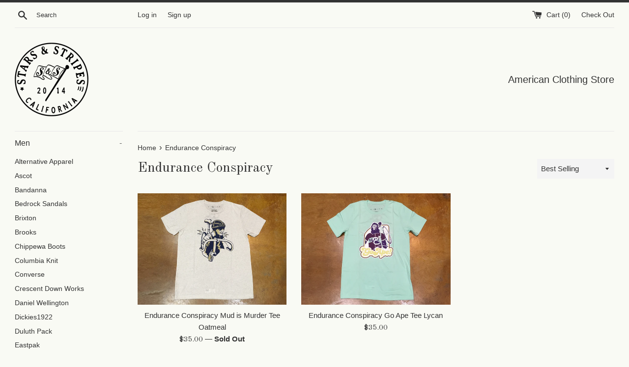

--- FILE ---
content_type: text/html; charset=utf-8
request_url: https://www.starsandstripes.la/collections/endurance-conspiracy
body_size: 22164
content:
<!doctype html>
<!--[if IE 9]> <html class="ie9 supports-no-js" lang="en"> <![endif]-->
<!--[if (gt IE 9)|!(IE)]><!--> <html class="supports-no-js" lang="en"> <!--<![endif]-->
<head>
  <meta charset="utf-8">
  <meta http-equiv="X-UA-Compatible" content="IE=edge,chrome=1">
  <meta name="viewport" content="width=device-width,initial-scale=1">
  <meta name="theme-color" content="">
  <link rel="canonical" href="https://www.starsandstripes.la/collections/endurance-conspiracy">

  
    <link rel="shortcut icon" href="//www.starsandstripes.la/cdn/shop/t/6/assets/favicon.png?v=183944637970047014311476470620" type="image/png" />
  

  <title>
  Endurance Conspiracy &ndash; Stars and Stripes 
  </title>

  

  <!-- /snippets/social-meta-tags.liquid -->


  <meta property="og:type" content="website">
  <meta property="og:title" content="Endurance Conspiracy">
  
    <meta property="og:image" content="http://www.starsandstripes.la/cdn/shop/t/6/assets/logo.png?v=139554815800362934681476470620">
    <meta property="og:image:secure_url" content="https://www.starsandstripes.la/cdn/shop/t/6/assets/logo.png?v=139554815800362934681476470620">
  


  <meta property="og:url" content="https://www.starsandstripes.la/collections/endurance-conspiracy">

<meta property="og:site_name" content="Stars and Stripes ">




  <meta name="twitter:card" content="summary">




  <link href="//www.starsandstripes.la/cdn/shop/t/6/assets/theme.scss.css?v=92753874125442752661698954704" rel="stylesheet" type="text/css" media="all" />

  <!-- Google Fonts -->
  
  
    
      
      
      <link href="//fonts.googleapis.com/css?family=Old+Standard+TT:400,700" rel="stylesheet" type="text/css" media="all" />
    
  

  <script>window.performance && window.performance.mark && window.performance.mark('shopify.content_for_header.start');</script><meta name="facebook-domain-verification" content="r32agorazc932v3uq5ftpidd5hxhz1">
<meta id="shopify-digital-wallet" name="shopify-digital-wallet" content="/14661028/digital_wallets/dialog">
<meta name="shopify-checkout-api-token" content="8213c8c2aff8b405a82f8f8d5c463490">
<meta id="in-context-paypal-metadata" data-shop-id="14661028" data-venmo-supported="false" data-environment="production" data-locale="en_US" data-paypal-v4="true" data-currency="USD">
<link rel="alternate" type="application/atom+xml" title="Feed" href="/collections/endurance-conspiracy.atom" />
<link rel="alternate" type="application/json+oembed" href="https://www.starsandstripes.la/collections/endurance-conspiracy.oembed">
<script async="async" src="/checkouts/internal/preloads.js?locale=en-US"></script>
<link rel="preconnect" href="https://shop.app" crossorigin="anonymous">
<script async="async" src="https://shop.app/checkouts/internal/preloads.js?locale=en-US&shop_id=14661028" crossorigin="anonymous"></script>
<script id="apple-pay-shop-capabilities" type="application/json">{"shopId":14661028,"countryCode":"US","currencyCode":"USD","merchantCapabilities":["supports3DS"],"merchantId":"gid:\/\/shopify\/Shop\/14661028","merchantName":"Stars and Stripes ","requiredBillingContactFields":["postalAddress","email","phone"],"requiredShippingContactFields":["postalAddress","email","phone"],"shippingType":"shipping","supportedNetworks":["visa","masterCard","amex","discover","elo","jcb"],"total":{"type":"pending","label":"Stars and Stripes ","amount":"1.00"},"shopifyPaymentsEnabled":true,"supportsSubscriptions":true}</script>
<script id="shopify-features" type="application/json">{"accessToken":"8213c8c2aff8b405a82f8f8d5c463490","betas":["rich-media-storefront-analytics"],"domain":"www.starsandstripes.la","predictiveSearch":true,"shopId":14661028,"locale":"en"}</script>
<script>var Shopify = Shopify || {};
Shopify.shop = "stars-and-stripes-la.myshopify.com";
Shopify.locale = "en";
Shopify.currency = {"active":"USD","rate":"1.0"};
Shopify.country = "US";
Shopify.theme = {"name":"Simple","id":132476739,"schema_name":null,"schema_version":null,"theme_store_id":578,"role":"main"};
Shopify.theme.handle = "null";
Shopify.theme.style = {"id":null,"handle":null};
Shopify.cdnHost = "www.starsandstripes.la/cdn";
Shopify.routes = Shopify.routes || {};
Shopify.routes.root = "/";</script>
<script type="module">!function(o){(o.Shopify=o.Shopify||{}).modules=!0}(window);</script>
<script>!function(o){function n(){var o=[];function n(){o.push(Array.prototype.slice.apply(arguments))}return n.q=o,n}var t=o.Shopify=o.Shopify||{};t.loadFeatures=n(),t.autoloadFeatures=n()}(window);</script>
<script>
  window.ShopifyPay = window.ShopifyPay || {};
  window.ShopifyPay.apiHost = "shop.app\/pay";
  window.ShopifyPay.redirectState = null;
</script>
<script id="shop-js-analytics" type="application/json">{"pageType":"collection"}</script>
<script defer="defer" async type="module" src="//www.starsandstripes.la/cdn/shopifycloud/shop-js/modules/v2/client.init-shop-cart-sync_BT-GjEfc.en.esm.js"></script>
<script defer="defer" async type="module" src="//www.starsandstripes.la/cdn/shopifycloud/shop-js/modules/v2/chunk.common_D58fp_Oc.esm.js"></script>
<script defer="defer" async type="module" src="//www.starsandstripes.la/cdn/shopifycloud/shop-js/modules/v2/chunk.modal_xMitdFEc.esm.js"></script>
<script type="module">
  await import("//www.starsandstripes.la/cdn/shopifycloud/shop-js/modules/v2/client.init-shop-cart-sync_BT-GjEfc.en.esm.js");
await import("//www.starsandstripes.la/cdn/shopifycloud/shop-js/modules/v2/chunk.common_D58fp_Oc.esm.js");
await import("//www.starsandstripes.la/cdn/shopifycloud/shop-js/modules/v2/chunk.modal_xMitdFEc.esm.js");

  window.Shopify.SignInWithShop?.initShopCartSync?.({"fedCMEnabled":true,"windoidEnabled":true});

</script>
<script>
  window.Shopify = window.Shopify || {};
  if (!window.Shopify.featureAssets) window.Shopify.featureAssets = {};
  window.Shopify.featureAssets['shop-js'] = {"shop-cart-sync":["modules/v2/client.shop-cart-sync_DZOKe7Ll.en.esm.js","modules/v2/chunk.common_D58fp_Oc.esm.js","modules/v2/chunk.modal_xMitdFEc.esm.js"],"init-fed-cm":["modules/v2/client.init-fed-cm_B6oLuCjv.en.esm.js","modules/v2/chunk.common_D58fp_Oc.esm.js","modules/v2/chunk.modal_xMitdFEc.esm.js"],"shop-cash-offers":["modules/v2/client.shop-cash-offers_D2sdYoxE.en.esm.js","modules/v2/chunk.common_D58fp_Oc.esm.js","modules/v2/chunk.modal_xMitdFEc.esm.js"],"shop-login-button":["modules/v2/client.shop-login-button_QeVjl5Y3.en.esm.js","modules/v2/chunk.common_D58fp_Oc.esm.js","modules/v2/chunk.modal_xMitdFEc.esm.js"],"pay-button":["modules/v2/client.pay-button_DXTOsIq6.en.esm.js","modules/v2/chunk.common_D58fp_Oc.esm.js","modules/v2/chunk.modal_xMitdFEc.esm.js"],"shop-button":["modules/v2/client.shop-button_DQZHx9pm.en.esm.js","modules/v2/chunk.common_D58fp_Oc.esm.js","modules/v2/chunk.modal_xMitdFEc.esm.js"],"avatar":["modules/v2/client.avatar_BTnouDA3.en.esm.js"],"init-windoid":["modules/v2/client.init-windoid_CR1B-cfM.en.esm.js","modules/v2/chunk.common_D58fp_Oc.esm.js","modules/v2/chunk.modal_xMitdFEc.esm.js"],"init-shop-for-new-customer-accounts":["modules/v2/client.init-shop-for-new-customer-accounts_C_vY_xzh.en.esm.js","modules/v2/client.shop-login-button_QeVjl5Y3.en.esm.js","modules/v2/chunk.common_D58fp_Oc.esm.js","modules/v2/chunk.modal_xMitdFEc.esm.js"],"init-shop-email-lookup-coordinator":["modules/v2/client.init-shop-email-lookup-coordinator_BI7n9ZSv.en.esm.js","modules/v2/chunk.common_D58fp_Oc.esm.js","modules/v2/chunk.modal_xMitdFEc.esm.js"],"init-shop-cart-sync":["modules/v2/client.init-shop-cart-sync_BT-GjEfc.en.esm.js","modules/v2/chunk.common_D58fp_Oc.esm.js","modules/v2/chunk.modal_xMitdFEc.esm.js"],"shop-toast-manager":["modules/v2/client.shop-toast-manager_DiYdP3xc.en.esm.js","modules/v2/chunk.common_D58fp_Oc.esm.js","modules/v2/chunk.modal_xMitdFEc.esm.js"],"init-customer-accounts":["modules/v2/client.init-customer-accounts_D9ZNqS-Q.en.esm.js","modules/v2/client.shop-login-button_QeVjl5Y3.en.esm.js","modules/v2/chunk.common_D58fp_Oc.esm.js","modules/v2/chunk.modal_xMitdFEc.esm.js"],"init-customer-accounts-sign-up":["modules/v2/client.init-customer-accounts-sign-up_iGw4briv.en.esm.js","modules/v2/client.shop-login-button_QeVjl5Y3.en.esm.js","modules/v2/chunk.common_D58fp_Oc.esm.js","modules/v2/chunk.modal_xMitdFEc.esm.js"],"shop-follow-button":["modules/v2/client.shop-follow-button_CqMgW2wH.en.esm.js","modules/v2/chunk.common_D58fp_Oc.esm.js","modules/v2/chunk.modal_xMitdFEc.esm.js"],"checkout-modal":["modules/v2/client.checkout-modal_xHeaAweL.en.esm.js","modules/v2/chunk.common_D58fp_Oc.esm.js","modules/v2/chunk.modal_xMitdFEc.esm.js"],"shop-login":["modules/v2/client.shop-login_D91U-Q7h.en.esm.js","modules/v2/chunk.common_D58fp_Oc.esm.js","modules/v2/chunk.modal_xMitdFEc.esm.js"],"lead-capture":["modules/v2/client.lead-capture_BJmE1dJe.en.esm.js","modules/v2/chunk.common_D58fp_Oc.esm.js","modules/v2/chunk.modal_xMitdFEc.esm.js"],"payment-terms":["modules/v2/client.payment-terms_Ci9AEqFq.en.esm.js","modules/v2/chunk.common_D58fp_Oc.esm.js","modules/v2/chunk.modal_xMitdFEc.esm.js"]};
</script>
<script>(function() {
  var isLoaded = false;
  function asyncLoad() {
    if (isLoaded) return;
    isLoaded = true;
    var urls = ["https:\/\/chimpstatic.com\/mcjs-connected\/js\/users\/34c4d6ff44d0e630dcda1ab20\/7049c9313dfad9abd54ba9cd0.js?shop=stars-and-stripes-la.myshopify.com","https:\/\/cdn.shopify.com\/s\/files\/1\/1466\/1028\/t\/6\/assets\/pop_14661028.js?v=1659231113\u0026shop=stars-and-stripes-la.myshopify.com"];
    for (var i = 0; i < urls.length; i++) {
      var s = document.createElement('script');
      s.type = 'text/javascript';
      s.async = true;
      s.src = urls[i];
      var x = document.getElementsByTagName('script')[0];
      x.parentNode.insertBefore(s, x);
    }
  };
  if(window.attachEvent) {
    window.attachEvent('onload', asyncLoad);
  } else {
    window.addEventListener('load', asyncLoad, false);
  }
})();</script>
<script id="__st">var __st={"a":14661028,"offset":-28800,"reqid":"a7b41fca-e04b-4942-ae24-690ff0e7be9c-1769327786","pageurl":"www.starsandstripes.la\/collections\/endurance-conspiracy","u":"c3dd8e2e42dc","p":"collection","rtyp":"collection","rid":372153027};</script>
<script>window.ShopifyPaypalV4VisibilityTracking = true;</script>
<script id="captcha-bootstrap">!function(){'use strict';const t='contact',e='account',n='new_comment',o=[[t,t],['blogs',n],['comments',n],[t,'customer']],c=[[e,'customer_login'],[e,'guest_login'],[e,'recover_customer_password'],[e,'create_customer']],r=t=>t.map((([t,e])=>`form[action*='/${t}']:not([data-nocaptcha='true']) input[name='form_type'][value='${e}']`)).join(','),a=t=>()=>t?[...document.querySelectorAll(t)].map((t=>t.form)):[];function s(){const t=[...o],e=r(t);return a(e)}const i='password',u='form_key',d=['recaptcha-v3-token','g-recaptcha-response','h-captcha-response',i],f=()=>{try{return window.sessionStorage}catch{return}},m='__shopify_v',_=t=>t.elements[u];function p(t,e,n=!1){try{const o=window.sessionStorage,c=JSON.parse(o.getItem(e)),{data:r}=function(t){const{data:e,action:n}=t;return t[m]||n?{data:e,action:n}:{data:t,action:n}}(c);for(const[e,n]of Object.entries(r))t.elements[e]&&(t.elements[e].value=n);n&&o.removeItem(e)}catch(o){console.error('form repopulation failed',{error:o})}}const l='form_type',E='cptcha';function T(t){t.dataset[E]=!0}const w=window,h=w.document,L='Shopify',v='ce_forms',y='captcha';let A=!1;((t,e)=>{const n=(g='f06e6c50-85a8-45c8-87d0-21a2b65856fe',I='https://cdn.shopify.com/shopifycloud/storefront-forms-hcaptcha/ce_storefront_forms_captcha_hcaptcha.v1.5.2.iife.js',D={infoText:'Protected by hCaptcha',privacyText:'Privacy',termsText:'Terms'},(t,e,n)=>{const o=w[L][v],c=o.bindForm;if(c)return c(t,g,e,D).then(n);var r;o.q.push([[t,g,e,D],n]),r=I,A||(h.body.append(Object.assign(h.createElement('script'),{id:'captcha-provider',async:!0,src:r})),A=!0)});var g,I,D;w[L]=w[L]||{},w[L][v]=w[L][v]||{},w[L][v].q=[],w[L][y]=w[L][y]||{},w[L][y].protect=function(t,e){n(t,void 0,e),T(t)},Object.freeze(w[L][y]),function(t,e,n,w,h,L){const[v,y,A,g]=function(t,e,n){const i=e?o:[],u=t?c:[],d=[...i,...u],f=r(d),m=r(i),_=r(d.filter((([t,e])=>n.includes(e))));return[a(f),a(m),a(_),s()]}(w,h,L),I=t=>{const e=t.target;return e instanceof HTMLFormElement?e:e&&e.form},D=t=>v().includes(t);t.addEventListener('submit',(t=>{const e=I(t);if(!e)return;const n=D(e)&&!e.dataset.hcaptchaBound&&!e.dataset.recaptchaBound,o=_(e),c=g().includes(e)&&(!o||!o.value);(n||c)&&t.preventDefault(),c&&!n&&(function(t){try{if(!f())return;!function(t){const e=f();if(!e)return;const n=_(t);if(!n)return;const o=n.value;o&&e.removeItem(o)}(t);const e=Array.from(Array(32),(()=>Math.random().toString(36)[2])).join('');!function(t,e){_(t)||t.append(Object.assign(document.createElement('input'),{type:'hidden',name:u})),t.elements[u].value=e}(t,e),function(t,e){const n=f();if(!n)return;const o=[...t.querySelectorAll(`input[type='${i}']`)].map((({name:t})=>t)),c=[...d,...o],r={};for(const[a,s]of new FormData(t).entries())c.includes(a)||(r[a]=s);n.setItem(e,JSON.stringify({[m]:1,action:t.action,data:r}))}(t,e)}catch(e){console.error('failed to persist form',e)}}(e),e.submit())}));const S=(t,e)=>{t&&!t.dataset[E]&&(n(t,e.some((e=>e===t))),T(t))};for(const o of['focusin','change'])t.addEventListener(o,(t=>{const e=I(t);D(e)&&S(e,y())}));const B=e.get('form_key'),M=e.get(l),P=B&&M;t.addEventListener('DOMContentLoaded',(()=>{const t=y();if(P)for(const e of t)e.elements[l].value===M&&p(e,B);[...new Set([...A(),...v().filter((t=>'true'===t.dataset.shopifyCaptcha))])].forEach((e=>S(e,t)))}))}(h,new URLSearchParams(w.location.search),n,t,e,['guest_login'])})(!0,!0)}();</script>
<script integrity="sha256-4kQ18oKyAcykRKYeNunJcIwy7WH5gtpwJnB7kiuLZ1E=" data-source-attribution="shopify.loadfeatures" defer="defer" src="//www.starsandstripes.la/cdn/shopifycloud/storefront/assets/storefront/load_feature-a0a9edcb.js" crossorigin="anonymous"></script>
<script crossorigin="anonymous" defer="defer" src="//www.starsandstripes.la/cdn/shopifycloud/storefront/assets/shopify_pay/storefront-65b4c6d7.js?v=20250812"></script>
<script data-source-attribution="shopify.dynamic_checkout.dynamic.init">var Shopify=Shopify||{};Shopify.PaymentButton=Shopify.PaymentButton||{isStorefrontPortableWallets:!0,init:function(){window.Shopify.PaymentButton.init=function(){};var t=document.createElement("script");t.src="https://www.starsandstripes.la/cdn/shopifycloud/portable-wallets/latest/portable-wallets.en.js",t.type="module",document.head.appendChild(t)}};
</script>
<script data-source-attribution="shopify.dynamic_checkout.buyer_consent">
  function portableWalletsHideBuyerConsent(e){var t=document.getElementById("shopify-buyer-consent"),n=document.getElementById("shopify-subscription-policy-button");t&&n&&(t.classList.add("hidden"),t.setAttribute("aria-hidden","true"),n.removeEventListener("click",e))}function portableWalletsShowBuyerConsent(e){var t=document.getElementById("shopify-buyer-consent"),n=document.getElementById("shopify-subscription-policy-button");t&&n&&(t.classList.remove("hidden"),t.removeAttribute("aria-hidden"),n.addEventListener("click",e))}window.Shopify?.PaymentButton&&(window.Shopify.PaymentButton.hideBuyerConsent=portableWalletsHideBuyerConsent,window.Shopify.PaymentButton.showBuyerConsent=portableWalletsShowBuyerConsent);
</script>
<script data-source-attribution="shopify.dynamic_checkout.cart.bootstrap">document.addEventListener("DOMContentLoaded",(function(){function t(){return document.querySelector("shopify-accelerated-checkout-cart, shopify-accelerated-checkout")}if(t())Shopify.PaymentButton.init();else{new MutationObserver((function(e,n){t()&&(Shopify.PaymentButton.init(),n.disconnect())})).observe(document.body,{childList:!0,subtree:!0})}}));
</script>
<link id="shopify-accelerated-checkout-styles" rel="stylesheet" media="screen" href="https://www.starsandstripes.la/cdn/shopifycloud/portable-wallets/latest/accelerated-checkout-backwards-compat.css" crossorigin="anonymous">
<style id="shopify-accelerated-checkout-cart">
        #shopify-buyer-consent {
  margin-top: 1em;
  display: inline-block;
  width: 100%;
}

#shopify-buyer-consent.hidden {
  display: none;
}

#shopify-subscription-policy-button {
  background: none;
  border: none;
  padding: 0;
  text-decoration: underline;
  font-size: inherit;
  cursor: pointer;
}

#shopify-subscription-policy-button::before {
  box-shadow: none;
}

      </style>

<script>window.performance && window.performance.mark && window.performance.mark('shopify.content_for_header.end');</script>

  <script src="//ajax.googleapis.com/ajax/libs/jquery/1.11.0/jquery.min.js" type="text/javascript"></script>
  <script src="//www.starsandstripes.la/cdn/shop/t/6/assets/modernizr.min.js?v=44044439420609591321476470525" type="text/javascript"></script>

  
  
   <script src="//www.starsandstripes.la/cdn/shop/t/6/assets/jquery.pick.js?v=127124007272543822841480964254" type="text/javascript"></script>
  
<script>
 /* 
  jQuery(function() {
    jQuery('.product').pick(15).each(function(i) {
      if ((i+1)%3 === 0) {
        jQuery(this).addClass('last');
      }
      else {
        jQuery(this).removeClass('last');
      }
    });
  });
*/ 
jQuery(function($) {
$.fn.extend({
	randomdisplay : function(num) {
		return this.each(function() {
			var chn = $(this).children().hide().length;
			for(var i = 0; i < num && i < chn; i++) {
				var r = parseInt(Math.random() * (chn - i)) + i;
			$(this).children().eq(r).show().prependTo($(this));
			}
		});
	}
});
$(function(){
	$("[randomdisplay]").each(function() {
	$(this).randomdisplay($(this).attr("randomdisplay"));
	});
});
});
</script>
  

<script src="https://cdn.shopify.com/extensions/1aff304a-11ec-47a0-aee1-7f4ae56792d4/tydal-popups-email-pop-ups-4/assets/pop-app-embed.js" type="text/javascript" defer="defer"></script>
<link href="https://monorail-edge.shopifysvc.com" rel="dns-prefetch">
<script>(function(){if ("sendBeacon" in navigator && "performance" in window) {try {var session_token_from_headers = performance.getEntriesByType('navigation')[0].serverTiming.find(x => x.name == '_s').description;} catch {var session_token_from_headers = undefined;}var session_cookie_matches = document.cookie.match(/_shopify_s=([^;]*)/);var session_token_from_cookie = session_cookie_matches && session_cookie_matches.length === 2 ? session_cookie_matches[1] : "";var session_token = session_token_from_headers || session_token_from_cookie || "";function handle_abandonment_event(e) {var entries = performance.getEntries().filter(function(entry) {return /monorail-edge.shopifysvc.com/.test(entry.name);});if (!window.abandonment_tracked && entries.length === 0) {window.abandonment_tracked = true;var currentMs = Date.now();var navigation_start = performance.timing.navigationStart;var payload = {shop_id: 14661028,url: window.location.href,navigation_start,duration: currentMs - navigation_start,session_token,page_type: "collection"};window.navigator.sendBeacon("https://monorail-edge.shopifysvc.com/v1/produce", JSON.stringify({schema_id: "online_store_buyer_site_abandonment/1.1",payload: payload,metadata: {event_created_at_ms: currentMs,event_sent_at_ms: currentMs}}));}}window.addEventListener('pagehide', handle_abandonment_event);}}());</script>
<script id="web-pixels-manager-setup">(function e(e,d,r,n,o){if(void 0===o&&(o={}),!Boolean(null===(a=null===(i=window.Shopify)||void 0===i?void 0:i.analytics)||void 0===a?void 0:a.replayQueue)){var i,a;window.Shopify=window.Shopify||{};var t=window.Shopify;t.analytics=t.analytics||{};var s=t.analytics;s.replayQueue=[],s.publish=function(e,d,r){return s.replayQueue.push([e,d,r]),!0};try{self.performance.mark("wpm:start")}catch(e){}var l=function(){var e={modern:/Edge?\/(1{2}[4-9]|1[2-9]\d|[2-9]\d{2}|\d{4,})\.\d+(\.\d+|)|Firefox\/(1{2}[4-9]|1[2-9]\d|[2-9]\d{2}|\d{4,})\.\d+(\.\d+|)|Chrom(ium|e)\/(9{2}|\d{3,})\.\d+(\.\d+|)|(Maci|X1{2}).+ Version\/(15\.\d+|(1[6-9]|[2-9]\d|\d{3,})\.\d+)([,.]\d+|)( \(\w+\)|)( Mobile\/\w+|) Safari\/|Chrome.+OPR\/(9{2}|\d{3,})\.\d+\.\d+|(CPU[ +]OS|iPhone[ +]OS|CPU[ +]iPhone|CPU IPhone OS|CPU iPad OS)[ +]+(15[._]\d+|(1[6-9]|[2-9]\d|\d{3,})[._]\d+)([._]\d+|)|Android:?[ /-](13[3-9]|1[4-9]\d|[2-9]\d{2}|\d{4,})(\.\d+|)(\.\d+|)|Android.+Firefox\/(13[5-9]|1[4-9]\d|[2-9]\d{2}|\d{4,})\.\d+(\.\d+|)|Android.+Chrom(ium|e)\/(13[3-9]|1[4-9]\d|[2-9]\d{2}|\d{4,})\.\d+(\.\d+|)|SamsungBrowser\/([2-9]\d|\d{3,})\.\d+/,legacy:/Edge?\/(1[6-9]|[2-9]\d|\d{3,})\.\d+(\.\d+|)|Firefox\/(5[4-9]|[6-9]\d|\d{3,})\.\d+(\.\d+|)|Chrom(ium|e)\/(5[1-9]|[6-9]\d|\d{3,})\.\d+(\.\d+|)([\d.]+$|.*Safari\/(?![\d.]+ Edge\/[\d.]+$))|(Maci|X1{2}).+ Version\/(10\.\d+|(1[1-9]|[2-9]\d|\d{3,})\.\d+)([,.]\d+|)( \(\w+\)|)( Mobile\/\w+|) Safari\/|Chrome.+OPR\/(3[89]|[4-9]\d|\d{3,})\.\d+\.\d+|(CPU[ +]OS|iPhone[ +]OS|CPU[ +]iPhone|CPU IPhone OS|CPU iPad OS)[ +]+(10[._]\d+|(1[1-9]|[2-9]\d|\d{3,})[._]\d+)([._]\d+|)|Android:?[ /-](13[3-9]|1[4-9]\d|[2-9]\d{2}|\d{4,})(\.\d+|)(\.\d+|)|Mobile Safari.+OPR\/([89]\d|\d{3,})\.\d+\.\d+|Android.+Firefox\/(13[5-9]|1[4-9]\d|[2-9]\d{2}|\d{4,})\.\d+(\.\d+|)|Android.+Chrom(ium|e)\/(13[3-9]|1[4-9]\d|[2-9]\d{2}|\d{4,})\.\d+(\.\d+|)|Android.+(UC? ?Browser|UCWEB|U3)[ /]?(15\.([5-9]|\d{2,})|(1[6-9]|[2-9]\d|\d{3,})\.\d+)\.\d+|SamsungBrowser\/(5\.\d+|([6-9]|\d{2,})\.\d+)|Android.+MQ{2}Browser\/(14(\.(9|\d{2,})|)|(1[5-9]|[2-9]\d|\d{3,})(\.\d+|))(\.\d+|)|K[Aa][Ii]OS\/(3\.\d+|([4-9]|\d{2,})\.\d+)(\.\d+|)/},d=e.modern,r=e.legacy,n=navigator.userAgent;return n.match(d)?"modern":n.match(r)?"legacy":"unknown"}(),u="modern"===l?"modern":"legacy",c=(null!=n?n:{modern:"",legacy:""})[u],f=function(e){return[e.baseUrl,"/wpm","/b",e.hashVersion,"modern"===e.buildTarget?"m":"l",".js"].join("")}({baseUrl:d,hashVersion:r,buildTarget:u}),m=function(e){var d=e.version,r=e.bundleTarget,n=e.surface,o=e.pageUrl,i=e.monorailEndpoint;return{emit:function(e){var a=e.status,t=e.errorMsg,s=(new Date).getTime(),l=JSON.stringify({metadata:{event_sent_at_ms:s},events:[{schema_id:"web_pixels_manager_load/3.1",payload:{version:d,bundle_target:r,page_url:o,status:a,surface:n,error_msg:t},metadata:{event_created_at_ms:s}}]});if(!i)return console&&console.warn&&console.warn("[Web Pixels Manager] No Monorail endpoint provided, skipping logging."),!1;try{return self.navigator.sendBeacon.bind(self.navigator)(i,l)}catch(e){}var u=new XMLHttpRequest;try{return u.open("POST",i,!0),u.setRequestHeader("Content-Type","text/plain"),u.send(l),!0}catch(e){return console&&console.warn&&console.warn("[Web Pixels Manager] Got an unhandled error while logging to Monorail."),!1}}}}({version:r,bundleTarget:l,surface:e.surface,pageUrl:self.location.href,monorailEndpoint:e.monorailEndpoint});try{o.browserTarget=l,function(e){var d=e.src,r=e.async,n=void 0===r||r,o=e.onload,i=e.onerror,a=e.sri,t=e.scriptDataAttributes,s=void 0===t?{}:t,l=document.createElement("script"),u=document.querySelector("head"),c=document.querySelector("body");if(l.async=n,l.src=d,a&&(l.integrity=a,l.crossOrigin="anonymous"),s)for(var f in s)if(Object.prototype.hasOwnProperty.call(s,f))try{l.dataset[f]=s[f]}catch(e){}if(o&&l.addEventListener("load",o),i&&l.addEventListener("error",i),u)u.appendChild(l);else{if(!c)throw new Error("Did not find a head or body element to append the script");c.appendChild(l)}}({src:f,async:!0,onload:function(){if(!function(){var e,d;return Boolean(null===(d=null===(e=window.Shopify)||void 0===e?void 0:e.analytics)||void 0===d?void 0:d.initialized)}()){var d=window.webPixelsManager.init(e)||void 0;if(d){var r=window.Shopify.analytics;r.replayQueue.forEach((function(e){var r=e[0],n=e[1],o=e[2];d.publishCustomEvent(r,n,o)})),r.replayQueue=[],r.publish=d.publishCustomEvent,r.visitor=d.visitor,r.initialized=!0}}},onerror:function(){return m.emit({status:"failed",errorMsg:"".concat(f," has failed to load")})},sri:function(e){var d=/^sha384-[A-Za-z0-9+/=]+$/;return"string"==typeof e&&d.test(e)}(c)?c:"",scriptDataAttributes:o}),m.emit({status:"loading"})}catch(e){m.emit({status:"failed",errorMsg:(null==e?void 0:e.message)||"Unknown error"})}}})({shopId: 14661028,storefrontBaseUrl: "https://www.starsandstripes.la",extensionsBaseUrl: "https://extensions.shopifycdn.com/cdn/shopifycloud/web-pixels-manager",monorailEndpoint: "https://monorail-edge.shopifysvc.com/unstable/produce_batch",surface: "storefront-renderer",enabledBetaFlags: ["2dca8a86"],webPixelsConfigList: [{"id":"2702311590","configuration":"{\"accountID\":\"stars-and-stripes-la\"}","eventPayloadVersion":"v1","runtimeContext":"STRICT","scriptVersion":"5503eca56790d6863e31590c8c364ee3","type":"APP","apiClientId":12388204545,"privacyPurposes":["ANALYTICS","MARKETING","SALE_OF_DATA"],"dataSharingAdjustments":{"protectedCustomerApprovalScopes":["read_customer_email","read_customer_name","read_customer_personal_data","read_customer_phone"]}},{"id":"320176294","configuration":"{\"pixel_id\":\"397357114905960\",\"pixel_type\":\"facebook_pixel\",\"metaapp_system_user_token\":\"-\"}","eventPayloadVersion":"v1","runtimeContext":"OPEN","scriptVersion":"ca16bc87fe92b6042fbaa3acc2fbdaa6","type":"APP","apiClientId":2329312,"privacyPurposes":["ANALYTICS","MARKETING","SALE_OF_DATA"],"dataSharingAdjustments":{"protectedCustomerApprovalScopes":["read_customer_address","read_customer_email","read_customer_name","read_customer_personal_data","read_customer_phone"]}},{"id":"shopify-app-pixel","configuration":"{}","eventPayloadVersion":"v1","runtimeContext":"STRICT","scriptVersion":"0450","apiClientId":"shopify-pixel","type":"APP","privacyPurposes":["ANALYTICS","MARKETING"]},{"id":"shopify-custom-pixel","eventPayloadVersion":"v1","runtimeContext":"LAX","scriptVersion":"0450","apiClientId":"shopify-pixel","type":"CUSTOM","privacyPurposes":["ANALYTICS","MARKETING"]}],isMerchantRequest: false,initData: {"shop":{"name":"Stars and Stripes ","paymentSettings":{"currencyCode":"USD"},"myshopifyDomain":"stars-and-stripes-la.myshopify.com","countryCode":"US","storefrontUrl":"https:\/\/www.starsandstripes.la"},"customer":null,"cart":null,"checkout":null,"productVariants":[],"purchasingCompany":null},},"https://www.starsandstripes.la/cdn","fcfee988w5aeb613cpc8e4bc33m6693e112",{"modern":"","legacy":""},{"shopId":"14661028","storefrontBaseUrl":"https:\/\/www.starsandstripes.la","extensionBaseUrl":"https:\/\/extensions.shopifycdn.com\/cdn\/shopifycloud\/web-pixels-manager","surface":"storefront-renderer","enabledBetaFlags":"[\"2dca8a86\"]","isMerchantRequest":"false","hashVersion":"fcfee988w5aeb613cpc8e4bc33m6693e112","publish":"custom","events":"[[\"page_viewed\",{}],[\"collection_viewed\",{\"collection\":{\"id\":\"372153027\",\"title\":\"Endurance Conspiracy\",\"productVariants\":[{\"price\":{\"amount\":35.0,\"currencyCode\":\"USD\"},\"product\":{\"title\":\"Endurance Conspiracy Mud is Murder Tee Oatmeal\",\"vendor\":\"Endurance Conspiracy\",\"id\":\"9642158531\",\"untranslatedTitle\":\"Endurance Conspiracy Mud is Murder Tee Oatmeal\",\"url\":\"\/products\/endurance-conspiracy-mud-is-murder-tee-oatmeal\",\"type\":\"Tee\"},\"id\":\"35106228291\",\"image\":{\"src\":\"\/\/www.starsandstripes.la\/cdn\/shop\/products\/1280_960_1_68ced687-c5a8-45bf-b620-f85ada1eabd9.jpg?v=1571243071\"},\"sku\":\"\",\"title\":\"M\",\"untranslatedTitle\":\"M\"},{\"price\":{\"amount\":35.0,\"currencyCode\":\"USD\"},\"product\":{\"title\":\"Endurance Conspiracy Go Ape Tee Lycan\",\"vendor\":\"Endurance Conspiracy\",\"id\":\"9642144387\",\"untranslatedTitle\":\"Endurance Conspiracy Go Ape Tee Lycan\",\"url\":\"\/products\/endurance-conspiracy-go-ape-tee\",\"type\":\"Tee\"},\"id\":\"35106161859\",\"image\":{\"src\":\"\/\/www.starsandstripes.la\/cdn\/shop\/products\/1280_960_1_eac1cef9-c3e4-49e0-a965-769441d5d046.jpg?v=1571243071\"},\"sku\":\"\",\"title\":\"M\",\"untranslatedTitle\":\"M\"}]}}]]"});</script><script>
  window.ShopifyAnalytics = window.ShopifyAnalytics || {};
  window.ShopifyAnalytics.meta = window.ShopifyAnalytics.meta || {};
  window.ShopifyAnalytics.meta.currency = 'USD';
  var meta = {"products":[{"id":9642158531,"gid":"gid:\/\/shopify\/Product\/9642158531","vendor":"Endurance Conspiracy","type":"Tee","handle":"endurance-conspiracy-mud-is-murder-tee-oatmeal","variants":[{"id":35106228291,"price":3500,"name":"Endurance Conspiracy Mud is Murder Tee Oatmeal - M","public_title":"M","sku":""},{"id":35106228355,"price":3500,"name":"Endurance Conspiracy Mud is Murder Tee Oatmeal - L","public_title":"L","sku":""}],"remote":false},{"id":9642144387,"gid":"gid:\/\/shopify\/Product\/9642144387","vendor":"Endurance Conspiracy","type":"Tee","handle":"endurance-conspiracy-go-ape-tee","variants":[{"id":35106161859,"price":3500,"name":"Endurance Conspiracy Go Ape Tee Lycan - M","public_title":"M","sku":""},{"id":35106161923,"price":3500,"name":"Endurance Conspiracy Go Ape Tee Lycan - L","public_title":"L","sku":""}],"remote":false}],"page":{"pageType":"collection","resourceType":"collection","resourceId":372153027,"requestId":"a7b41fca-e04b-4942-ae24-690ff0e7be9c-1769327786"}};
  for (var attr in meta) {
    window.ShopifyAnalytics.meta[attr] = meta[attr];
  }
</script>
<script class="analytics">
  (function () {
    var customDocumentWrite = function(content) {
      var jquery = null;

      if (window.jQuery) {
        jquery = window.jQuery;
      } else if (window.Checkout && window.Checkout.$) {
        jquery = window.Checkout.$;
      }

      if (jquery) {
        jquery('body').append(content);
      }
    };

    var hasLoggedConversion = function(token) {
      if (token) {
        return document.cookie.indexOf('loggedConversion=' + token) !== -1;
      }
      return false;
    }

    var setCookieIfConversion = function(token) {
      if (token) {
        var twoMonthsFromNow = new Date(Date.now());
        twoMonthsFromNow.setMonth(twoMonthsFromNow.getMonth() + 2);

        document.cookie = 'loggedConversion=' + token + '; expires=' + twoMonthsFromNow;
      }
    }

    var trekkie = window.ShopifyAnalytics.lib = window.trekkie = window.trekkie || [];
    if (trekkie.integrations) {
      return;
    }
    trekkie.methods = [
      'identify',
      'page',
      'ready',
      'track',
      'trackForm',
      'trackLink'
    ];
    trekkie.factory = function(method) {
      return function() {
        var args = Array.prototype.slice.call(arguments);
        args.unshift(method);
        trekkie.push(args);
        return trekkie;
      };
    };
    for (var i = 0; i < trekkie.methods.length; i++) {
      var key = trekkie.methods[i];
      trekkie[key] = trekkie.factory(key);
    }
    trekkie.load = function(config) {
      trekkie.config = config || {};
      trekkie.config.initialDocumentCookie = document.cookie;
      var first = document.getElementsByTagName('script')[0];
      var script = document.createElement('script');
      script.type = 'text/javascript';
      script.onerror = function(e) {
        var scriptFallback = document.createElement('script');
        scriptFallback.type = 'text/javascript';
        scriptFallback.onerror = function(error) {
                var Monorail = {
      produce: function produce(monorailDomain, schemaId, payload) {
        var currentMs = new Date().getTime();
        var event = {
          schema_id: schemaId,
          payload: payload,
          metadata: {
            event_created_at_ms: currentMs,
            event_sent_at_ms: currentMs
          }
        };
        return Monorail.sendRequest("https://" + monorailDomain + "/v1/produce", JSON.stringify(event));
      },
      sendRequest: function sendRequest(endpointUrl, payload) {
        // Try the sendBeacon API
        if (window && window.navigator && typeof window.navigator.sendBeacon === 'function' && typeof window.Blob === 'function' && !Monorail.isIos12()) {
          var blobData = new window.Blob([payload], {
            type: 'text/plain'
          });

          if (window.navigator.sendBeacon(endpointUrl, blobData)) {
            return true;
          } // sendBeacon was not successful

        } // XHR beacon

        var xhr = new XMLHttpRequest();

        try {
          xhr.open('POST', endpointUrl);
          xhr.setRequestHeader('Content-Type', 'text/plain');
          xhr.send(payload);
        } catch (e) {
          console.log(e);
        }

        return false;
      },
      isIos12: function isIos12() {
        return window.navigator.userAgent.lastIndexOf('iPhone; CPU iPhone OS 12_') !== -1 || window.navigator.userAgent.lastIndexOf('iPad; CPU OS 12_') !== -1;
      }
    };
    Monorail.produce('monorail-edge.shopifysvc.com',
      'trekkie_storefront_load_errors/1.1',
      {shop_id: 14661028,
      theme_id: 132476739,
      app_name: "storefront",
      context_url: window.location.href,
      source_url: "//www.starsandstripes.la/cdn/s/trekkie.storefront.8d95595f799fbf7e1d32231b9a28fd43b70c67d3.min.js"});

        };
        scriptFallback.async = true;
        scriptFallback.src = '//www.starsandstripes.la/cdn/s/trekkie.storefront.8d95595f799fbf7e1d32231b9a28fd43b70c67d3.min.js';
        first.parentNode.insertBefore(scriptFallback, first);
      };
      script.async = true;
      script.src = '//www.starsandstripes.la/cdn/s/trekkie.storefront.8d95595f799fbf7e1d32231b9a28fd43b70c67d3.min.js';
      first.parentNode.insertBefore(script, first);
    };
    trekkie.load(
      {"Trekkie":{"appName":"storefront","development":false,"defaultAttributes":{"shopId":14661028,"isMerchantRequest":null,"themeId":132476739,"themeCityHash":"9460640445219694145","contentLanguage":"en","currency":"USD","eventMetadataId":"f93648db-7d49-491f-b0bb-7b85065fe7a2"},"isServerSideCookieWritingEnabled":true,"monorailRegion":"shop_domain","enabledBetaFlags":["65f19447"]},"Session Attribution":{},"S2S":{"facebookCapiEnabled":false,"source":"trekkie-storefront-renderer","apiClientId":580111}}
    );

    var loaded = false;
    trekkie.ready(function() {
      if (loaded) return;
      loaded = true;

      window.ShopifyAnalytics.lib = window.trekkie;

      var originalDocumentWrite = document.write;
      document.write = customDocumentWrite;
      try { window.ShopifyAnalytics.merchantGoogleAnalytics.call(this); } catch(error) {};
      document.write = originalDocumentWrite;

      window.ShopifyAnalytics.lib.page(null,{"pageType":"collection","resourceType":"collection","resourceId":372153027,"requestId":"a7b41fca-e04b-4942-ae24-690ff0e7be9c-1769327786","shopifyEmitted":true});

      var match = window.location.pathname.match(/checkouts\/(.+)\/(thank_you|post_purchase)/)
      var token = match? match[1]: undefined;
      if (!hasLoggedConversion(token)) {
        setCookieIfConversion(token);
        window.ShopifyAnalytics.lib.track("Viewed Product Category",{"currency":"USD","category":"Collection: endurance-conspiracy","collectionName":"endurance-conspiracy","collectionId":372153027,"nonInteraction":true},undefined,undefined,{"shopifyEmitted":true});
      }
    });


        var eventsListenerScript = document.createElement('script');
        eventsListenerScript.async = true;
        eventsListenerScript.src = "//www.starsandstripes.la/cdn/shopifycloud/storefront/assets/shop_events_listener-3da45d37.js";
        document.getElementsByTagName('head')[0].appendChild(eventsListenerScript);

})();</script>
<script
  defer
  src="https://www.starsandstripes.la/cdn/shopifycloud/perf-kit/shopify-perf-kit-3.0.4.min.js"
  data-application="storefront-renderer"
  data-shop-id="14661028"
  data-render-region="gcp-us-east1"
  data-page-type="collection"
  data-theme-instance-id="132476739"
  data-theme-name=""
  data-theme-version=""
  data-monorail-region="shop_domain"
  data-resource-timing-sampling-rate="10"
  data-shs="true"
  data-shs-beacon="true"
  data-shs-export-with-fetch="true"
  data-shs-logs-sample-rate="1"
  data-shs-beacon-endpoint="https://www.starsandstripes.la/api/collect"
></script>
</head>

<body id="endurance-conspiracy" class="template-collection">

  <a class="in-page-link visually-hidden skip-link" href="#MainContent">Skip to content</a>

  <div class="site-wrapper">

    <div class="top-bar grid">

      <div class="grid__item medium-up--one-fifth small--one-half">
        <div class="top-bar__search">
          <a href="/search" class="medium-up--hide">
            <svg aria-hidden="true" focusable="false" role="presentation" viewBox="0 0 20 20" data-width-to-height-ratio="1" class="icon icon-search"><path fill="#444" d="M18.64 17.02l-5.31-5.31c.81-1.08 1.26-2.43 1.26-3.87C14.5 4.06 11.44 1 7.75 1S1 4.06 1 7.75s3.06 6.75 6.75 6.75c1.44 0 2.79-.45 3.87-1.26l5.31 5.31c.45.45 1.26.54 1.71.09.45-.36.45-1.17 0-1.62zM3.25 7.75c0-2.52 1.98-4.5 4.5-4.5s4.5 1.98 4.5 4.5-1.98 4.5-4.5 4.5-4.5-1.98-4.5-4.5z"/></svg>
          </a>
          <form action="/search" method="get" class="search-bar small--hide" role="search">
            
            <button type="submit" class="search-bar__submit">
              <svg aria-hidden="true" focusable="false" role="presentation" viewBox="0 0 20 20" data-width-to-height-ratio="1" class="icon icon-search"><path fill="#444" d="M18.64 17.02l-5.31-5.31c.81-1.08 1.26-2.43 1.26-3.87C14.5 4.06 11.44 1 7.75 1S1 4.06 1 7.75s3.06 6.75 6.75 6.75c1.44 0 2.79-.45 3.87-1.26l5.31 5.31c.45.45 1.26.54 1.71.09.45-.36.45-1.17 0-1.62zM3.25 7.75c0-2.52 1.98-4.5 4.5-4.5s4.5 1.98 4.5 4.5-1.98 4.5-4.5 4.5-4.5-1.98-4.5-4.5z"/></svg>
              <span class="icon__fallback-text">Search</span>
            </button>
            <input type="search" name="q" class="search-bar__input" value="" placeholder="Search" aria-label="Search">
          </form>
        </div>
      </div>

      
        <div class="grid__item medium-up--two-fifths small--hide">
          <span class="customer-links small--hide">
            
              <a href="/account/login" id="customer_login_link">Log in</a>
              <span class="vertical-divider"></span>
              <a href="/account/register" id="customer_register_link">Sign up</a>
            
          </span>
        </div>
      

      <div class="grid__item  medium-up--two-fifths  small--one-half text-right">
        <a href="/cart" class="site-header__cart">
          <svg aria-hidden="true" focusable="false" role="presentation" viewBox="0 0 20 20" data-width-to-height-ratio="1" class="icon icon-cart"><path fill="#444" d="M18.936 5.564c-.144-.175-.35-.207-.55-.207h-.003l-11.61-1.07c-.27 0-.416.088-.49.18-.08.095-.16.262-.094.584l2.015 5.706c.163.407.642.673 1.068.673h8.4c.434 0 .855-.286.942-.726l.484-4.57c.044-.222-.016-.39-.164-.568z"/><path fill="#444" d="M17.107 12.5H7.66L4.98 4.117l-.362-1.06c-.138-.4-.292-.558-.695-.558h-3c-.41 0-.747.302-.747.713s.337.714.748.714h2.413l3.002 9.48c.125.38.294.52.94.52h9.826c.41 0 .748-.303.748-.714s-.336-.714-.748-.714zM10.424 16.23c0 .827-.67 1.498-1.498 1.498s-1.498-.67-1.498-1.498c0-.827.67-1.498 1.498-1.498s1.498.67 1.498 1.498zM16.853 16.23c0 .827-.67 1.498-1.498 1.498s-1.498-.67-1.498-1.498c0-.827.67-1.498 1.498-1.498s1.498.67 1.498 1.498z"/></svg>
          <span class="small--hide">
            Cart
            (<span id="CartCount">0</span>)
          </span>
        </a>
        <span class="vertical-divider small--hide"></span>
        <a href="/cart" class="site-header__cart small--hide">
          Check Out
        </a>
      </div>
    </div>

    <hr class="small--hide hr--border">

    <header class="site-header grid medium-up--grid--table" role="banner">
      <div class="grid__item small--text-center">
        <div itemscope itemtype="http://schema.org/Organization">
          
          
            <a href="/" itemprop="url">
              <img class="site-header__logo" src="//www.starsandstripes.la/cdn/shop/t/6/assets/logo.png?v=139554815800362934681476470620" alt="Stars and Stripes " itemprop="logo">
            </a>
            
          
        </div>
      </div>
      
        <div class="grid__item medium-up--text-right small--text-center">
          <div class="tagline">
            American Clothing Store
          </div>
        </div>
      
    </header>

    

    <div class="grid">
      <nav class="grid__item small--text-center medium-up--one-fifth" role="navigation">
        <hr class="hr--small medium-up--hide">
        <button id="ToggleMobileMenu" class="mobile-menu-icon medium-up--hide" aria-haspopup="true" aria-owns="SiteNav">
          <span class="line"></span>
          <span class="line"></span>
          <span class="line"></span>
          <span class="line"></span>
          <span class="icon__fallback-text">Menu</span>
        </button>
        <div id="SiteNav" class="site-nav" role="menu">
          <ul class="list--nav">
            
              
              
                <li class="site-nav--has-submenu site-nav__element">
                  <button class="site-nav__link btn--link site-nav__expand hidden" aria-expanded="false" aria-controls="Collapsible1">
                    Men
                    <span>+</span>
                  </button>
                  <button class="site-nav__link btn--link site-nav__collapse" aria-expanded="true" aria-controls="Collapsible1">
                    Men
                    <span>-</span>
                  </button>
                  <ul id="Collapsible1" class="site-nav__submenu site-nav__submenu--expanded" aria-hidden="false">
                    
                      <li class="">
                        <a href="/collections/alternative-apparel" class="site-nav__link">Alternative Apparel</a>
                      </li>
                    
                      <li class="">
                        <a href="/collections/ascot" class="site-nav__link">Ascot</a>
                      </li>
                    
                      <li class="">
                        <a href="/collections/bandana" class="site-nav__link">Bandanna</a>
                      </li>
                    
                      <li class="">
                        <a href="/collections/bedrock-sandals" class="site-nav__link">Bedrock Sandals</a>
                      </li>
                    
                      <li class="">
                        <a href="/collections/brixton" class="site-nav__link">Brixton</a>
                      </li>
                    
                      <li class="">
                        <a href="/collections/brooks" class="site-nav__link">Brooks</a>
                      </li>
                    
                      <li class="">
                        <a href="/collections/chippewa" class="site-nav__link">Chippewa Boots</a>
                      </li>
                    
                      <li class="">
                        <a href="/collections/colombia-knit" class="site-nav__link">Columbia Knit</a>
                      </li>
                    
                      <li class="">
                        <a href="/collections/converse" class="site-nav__link">Converse</a>
                      </li>
                    
                      <li class="">
                        <a href="/collections/crescent" class="site-nav__link">Crescent Down Works</a>
                      </li>
                    
                      <li class="">
                        <a href="/collections/daniel-wellington" class="site-nav__link">Daniel Wellington</a>
                      </li>
                    
                      <li class="">
                        <a href="/collections/dickies" class="site-nav__link">Dickies1922</a>
                      </li>
                    
                      <li class="">
                        <a href="/collections/duluth-pack" class="site-nav__link">Duluth Pack</a>
                      </li>
                    
                      <li class="">
                        <a href="/collections/eastpak" class="site-nav__link">Eastpak</a>
                      </li>
                    
                      <li class=" site-nav--active ">
                        <a href="/collections/endurance-conspiracy" class="site-nav__link">Endurance Conspiracy</a>
                      </li>
                    
                      <li class="">
                        <a href="/collections/faribault-woolen-mills" class="site-nav__link">Faribault Woolen Mills</a>
                      </li>
                    
                      <li class="">
                        <a href="/collections/field-notes" class="site-nav__link">Field Notes</a>
                      </li>
                    
                      <li class="">
                        <a href="/collections/filson" class="site-nav__link">Filson</a>
                      </li>
                    
                      <li class="">
                        <a href="/collections/gloverall" class="site-nav__link">Gloverall</a>
                      </li>
                    
                      <li class="">
                        <a href="/collections/good-worth" class="site-nav__link">Good &amp; Worth</a>
                      </li>
                    
                      <li class="">
                        <a href="/collections/goodwear" class="site-nav__link">Goodwear</a>
                      </li>
                    
                      <li class="">
                        <a href="/collections/gramicci" class="site-nav__link">Gramicci</a>
                      </li>
                    
                      <li class="">
                        <a href="/collections/havaianas" class="site-nav__link">Havaianas</a>
                      </li>
                    
                      <li class="">
                        <a href="/collections/huf" class="site-nav__link">Huf</a>
                      </li>
                    
                      <li class="">
                        <a href="/collections/spiewak-sons-1" class="site-nav__link">I.Spiewak &amp; Sons</a>
                      </li>
                    
                      <li class="">
                        <a href="/collections/island-slipper" class="site-nav__link">Island Slipper</a>
                      </li>
                    
                      <li class="">
                        <a href="/collections/jacob-bromwell" class="site-nav__link">Jacob Bromwell</a>
                      </li>
                    
                      <li class="">
                        <a href="/collections/jansport" class="site-nav__link">Jansport</a>
                      </li>
                    
                      <li class="">
                        <a href="/collections/kletterwerks" class="site-nav__link">Kletterwerks</a>
                      </li>
                    
                      <li class="">
                        <a href="/collections/lee" class="site-nav__link">Lee 101 USA </a>
                      </li>
                    
                      <li class="">
                        <a href="/products/005012853-levis-made-crafted-501-original-fit-jeans-rinse-stretch-dark-wash" class="site-nav__link">Levi&#39;s Made &amp; Crafted</a>
                      </li>
                    
                      <li class="">
                        <a href="/collections/levis" class="site-nav__link">Levi&#39;s Premium</a>
                      </li>
                    
                      <li class="">
                        <a href="/collections/malibusandals" class="site-nav__link">Malibu Sandals</a>
                      </li>
                    
                      <li class="">
                        <a href="/collections/new-york-hat" class="site-nav__link">New York Hat</a>
                      </li>
                    
                      <li class="">
                        <a href="/collections/outdoor/Pin+Accessories" class="site-nav__link">Odds and Sods</a>
                      </li>
                    
                      <li class="">
                        <a href="/collections/organic-threads" class="site-nav__link">Organic Threads</a>
                      </li>
                    
                      <li class="">
                        <a href="/collections/pendleton" class="site-nav__link">Pendleton</a>
                      </li>
                    
                      <li class="">
                        <a href="/collections/pf-flyers" class="site-nav__link">PF Flyers</a>
                      </li>
                    
                      <li class="">
                        <a href="/collections/polo-ralph-lauren" class="site-nav__link">Polo Ralph Lauren</a>
                      </li>
                    
                      <li class="">
                        <a href="/collections/redwing-heritage" class="site-nav__link">Redwing Heritage</a>
                      </li>
                    
                      <li class="">
                        <a href="/collections/reyn-spooner" class="site-nav__link">Reyn Spooner</a>
                      </li>
                    
                      <li class="">
                        <a href="/collections/richer-poorer" class="site-nav__link">Richer Poorer</a>
                      </li>
                    
                      <li class="">
                        <a href="/collections/roark" class="site-nav__link">Roark</a>
                      </li>
                    
                      <li class="">
                        <a href="/collections/royalapparel" class="site-nav__link">Royal Apparel</a>
                      </li>
                    
                      <li class="">
                        <a href="/collections/schott" class="site-nav__link">Schott</a>
                      </li>
                    
                      <li class="">
                        <a href="/collections/seavees" class="site-nav__link">SeaVees</a>
                      </li>
                    
                      <li class="">
                        <a href="/collections/stance" class="site-nav__link">Stance</a>
                      </li>
                    
                      <li class="">
                        <a href="/collections/stanley" class="site-nav__link">Stanley</a>
                      </li>
                    
                      <li class="">
                        <a href="/collections/stan-ray" class="site-nav__link">Stan Ray</a>
                      </li>
                    
                      <li class="">
                        <a href="/collections/stars-stripes" class="site-nav__link">Stars &amp; Stripes </a>
                      </li>
                    
                      <li class="">
                        <a href="/collections/steven-alan" class="site-nav__link">Steven Alan</a>
                      </li>
                    
                      <li class="">
                        <a href="/collections/strathtay" class="site-nav__link">Strathtay</a>
                      </li>
                    
                      <li class="">
                        <a href="/collections/suavecito-pomade" class="site-nav__link">Suavecito Pomade</a>
                      </li>
                    
                      <li class="">
                        <a href="/collections/teva" class="site-nav__link">Teva</a>
                      </li>
                    
                      <li class="">
                        <a href="/collections/timberland" class="site-nav__link">Timberland</a>
                      </li>
                    
                      <li class="">
                        <a href="/collections/topo-design" class="site-nav__link">Topo Designs</a>
                      </li>
                    
                      <li class="">
                        <a href="/collections/trans-american" class="site-nav__link">Trans American Championship</a>
                      </li>
                    
                      <li class="">
                        <a href="/collections/nylite" class="site-nav__link">Tretorn</a>
                      </li>
                    
                      <li class="">
                        <a href="/collections/triple-e" class="site-nav__link">Triple E </a>
                      </li>
                    
                      <li class="">
                        <a href="/collections/woolrich" class="site-nav__link">Woolrich</a>
                      </li>
                    
                  </ul>
                </li>
              
            
              
              
                <li class="site-nav--has-submenu site-nav__element">
                  <button class="site-nav__link btn--link site-nav__expand hidden" aria-expanded="false" aria-controls="Collapsible2">
                    Women
                    <span>+</span>
                  </button>
                  <button class="site-nav__link btn--link site-nav__collapse" aria-expanded="true" aria-controls="Collapsible2">
                    Women
                    <span>-</span>
                  </button>
                  <ul id="Collapsible2" class="site-nav__submenu site-nav__submenu--expanded" aria-hidden="false">
                    
                      <li class="">
                        <a href="/collections/alternative-apparel" class="site-nav__link">Alternative Apparel</a>
                      </li>
                    
                      <li class="">
                        <a href="/collections/ascot" class="site-nav__link">Ascot</a>
                      </li>
                    
                      <li class="">
                        <a href="/collections/bandana" class="site-nav__link">Bandanna</a>
                      </li>
                    
                      <li class="">
                        <a href="/collections/bedrock-sandals" class="site-nav__link">Bedrock Sandals</a>
                      </li>
                    
                      <li class="">
                        <a href="/collections/brooks" class="site-nav__link">Brooks</a>
                      </li>
                    
                      <li class="">
                        <a href="/collections/chippewa" class="site-nav__link">Chippewa Boots</a>
                      </li>
                    
                      <li class="">
                        <a href="/collections/colombia-knit" class="site-nav__link">Columbia Knit</a>
                      </li>
                    
                      <li class="">
                        <a href="/collections/converse" class="site-nav__link">Converse</a>
                      </li>
                    
                      <li class="">
                        <a href="/collections/crescent" class="site-nav__link">Crescent Down Works</a>
                      </li>
                    
                      <li class="">
                        <a href="/collections/daniel-wellington" class="site-nav__link">Daniel Wellington</a>
                      </li>
                    
                      <li class="">
                        <a href="/collections/dickies" class="site-nav__link">Dickies1922</a>
                      </li>
                    
                      <li class="">
                        <a href="/collections/duluth-pack" class="site-nav__link">Duluth Pack</a>
                      </li>
                    
                      <li class="">
                        <a href="/collections/eastpak" class="site-nav__link">Eastpak</a>
                      </li>
                    
                      <li class="">
                        <a href="/collections/faribault-woolen-mills" class="site-nav__link">Faribault Woolen Mills</a>
                      </li>
                    
                      <li class="">
                        <a href="/collections/field-notes" class="site-nav__link">Field Notes</a>
                      </li>
                    
                      <li class="">
                        <a href="/collections/filson" class="site-nav__link">Filson</a>
                      </li>
                    
                      <li class="">
                        <a href="/collections/gloverall" class="site-nav__link">Gloverall</a>
                      </li>
                    
                      <li class="">
                        <a href="/collections/goodwear" class="site-nav__link">Goodwear</a>
                      </li>
                    
                      <li class="">
                        <a href="/collections/havaianas" class="site-nav__link">Havaianas</a>
                      </li>
                    
                      <li class="">
                        <a href="/collections/huf" class="site-nav__link">Huf</a>
                      </li>
                    
                      <li class="">
                        <a href="/collections/spiewak-sons-1" class="site-nav__link">I.Spiewak &amp; Sons</a>
                      </li>
                    
                      <li class="">
                        <a href="/collections/island-slipper" class="site-nav__link">Island Slipper</a>
                      </li>
                    
                      <li class="">
                        <a href="/collections/jacob-bromwell" class="site-nav__link">Jacob Bromwell</a>
                      </li>
                    
                      <li class="">
                        <a href="/collections/jansport" class="site-nav__link">Jansport</a>
                      </li>
                    
                      <li class="">
                        <a href="/collections/kletterwerks" class="site-nav__link">Kletterwerks</a>
                      </li>
                    
                      <li class="">
                        <a href="/collections/lee" class="site-nav__link">Lee 101 USA</a>
                      </li>
                    
                      <li class="">
                        <a href="/collections/levis" class="site-nav__link">Levi&#39;s Premium</a>
                      </li>
                    
                      <li class="">
                        <a href="/collections/malibusandals" class="site-nav__link">Malibu Sandals</a>
                      </li>
                    
                      <li class="">
                        <a href="/collections/minnetonka" class="site-nav__link">Minnetonka Moccasin</a>
                      </li>
                    
                      <li class="">
                        <a href="/collections/new-york-hat" class="site-nav__link">New York Hat</a>
                      </li>
                    
                      <li class="">
                        <a href="/collections/outdoor/Pin+Accessories" class="site-nav__link">Odds and Sods</a>
                      </li>
                    
                      <li class="">
                        <a href="/collections/organic-threads" class="site-nav__link">Organic Threads</a>
                      </li>
                    
                      <li class="">
                        <a href="/collections/pendleton" class="site-nav__link">Pendleton</a>
                      </li>
                    
                      <li class="">
                        <a href="/collections/pf-flyers" class="site-nav__link">PF Flyers</a>
                      </li>
                    
                      <li class="">
                        <a href="/collections/polo-ralph-lauren" class="site-nav__link">Polo Ralph Lauren</a>
                      </li>
                    
                      <li class="">
                        <a href="/collections/richer-poorer" class="site-nav__link">Richer Poorer</a>
                      </li>
                    
                      <li class="">
                        <a href="/collections/reyn-spooner" class="site-nav__link">Reyn Spooner</a>
                      </li>
                    
                      <li class="">
                        <a href="/collections/roark" class="site-nav__link">Roark</a>
                      </li>
                    
                      <li class="">
                        <a href="/collections/royalapparel" class="site-nav__link">Royal Apparel</a>
                      </li>
                    
                      <li class="">
                        <a href="/collections/schott" class="site-nav__link">Schott</a>
                      </li>
                    
                      <li class="">
                        <a href="/collections/seavees" class="site-nav__link">SeaVees</a>
                      </li>
                    
                      <li class="">
                        <a href="/collections/stanley" class="site-nav__link">Stanley</a>
                      </li>
                    
                      <li class="">
                        <a href="/collections/stars-stripes" class="site-nav__link">Stars &amp; Stripes </a>
                      </li>
                    
                      <li class="">
                        <a href="/collections/steven-alan" class="site-nav__link">Steven Alan</a>
                      </li>
                    
                      <li class="">
                        <a href="/collections/stance" class="site-nav__link">Stance</a>
                      </li>
                    
                      <li class="">
                        <a href="/collections/strathtay" class="site-nav__link">Strathtay</a>
                      </li>
                    
                      <li class="">
                        <a href="/collections/teva" class="site-nav__link">Teva</a>
                      </li>
                    
                      <li class="">
                        <a href="/collections/timberland" class="site-nav__link">Timberland</a>
                      </li>
                    
                      <li class="">
                        <a href="/collections/topo-design" class="site-nav__link">Topo Designs</a>
                      </li>
                    
                      <li class="">
                        <a href="/collections/trans-american" class="site-nav__link">Trans American Championship</a>
                      </li>
                    
                      <li class="">
                        <a href="/collections/nylite" class="site-nav__link">Tretorn</a>
                      </li>
                    
                      <li class="">
                        <a href="/collections/triple-e" class="site-nav__link">Triple E </a>
                      </li>
                    
                      <li class="">
                        <a href="/collections/woolrich" class="site-nav__link">Woolrich</a>
                      </li>
                    
                  </ul>
                </li>
              
            
              
              
                <li class="site-nav__element ">
                  <a href="/collections/tops" class="site-nav__link">Tops</a>
                </li>
              
            
              
              
                <li class="site-nav__element ">
                  <a href="/collections/bottoms" class="site-nav__link">Bottoms</a>
                </li>
              
            
              
              
                <li class="site-nav__element ">
                  <a href="/collections/footwear" class="site-nav__link">Footwear</a>
                </li>
              
            
              
              
                <li class="site-nav__element ">
                  <a href="/collections/bags-2" class="site-nav__link">Bags</a>
                </li>
              
            
              
              
                <li class="site-nav--has-submenu site-nav__element">
                  <button class="site-nav__link btn--link site-nav__expand hidden" aria-expanded="false" aria-controls="Collapsible7">
                    Outdoors
                    <span>+</span>
                  </button>
                  <button class="site-nav__link btn--link site-nav__collapse" aria-expanded="true" aria-controls="Collapsible7">
                    Outdoors
                    <span>-</span>
                  </button>
                  <ul id="Collapsible7" class="site-nav__submenu site-nav__submenu--expanded" aria-hidden="false">
                    
                      <li class="">
                        <a href="/collections/bandana" class="site-nav__link">Bandanna</a>
                      </li>
                    
                      <li class="">
                        <a href="/collections/bedrock-sandals" class="site-nav__link">Bedrock Sandals</a>
                      </li>
                    
                      <li class="">
                        <a href="/collections/colombia-knit" class="site-nav__link">Columbia Knit</a>
                      </li>
                    
                      <li class="">
                        <a href="/collections/crescent" class="site-nav__link">Crescent Down Works </a>
                      </li>
                    
                      <li class="">
                        <a href="/collections/duluth-pack" class="site-nav__link">Duluth Pack</a>
                      </li>
                    
                      <li class="">
                        <a href="/collections/eastpak" class="site-nav__link">Eastpak</a>
                      </li>
                    
                      <li class="">
                        <a href="/collections/faribault-woolen-mills" class="site-nav__link">Faribault Woolen Mills</a>
                      </li>
                    
                      <li class="">
                        <a href="/collections/filson" class="site-nav__link">Filson</a>
                      </li>
                    
                      <li class="">
                        <a href="/collections/gloverall" class="site-nav__link">Gloverall</a>
                      </li>
                    
                      <li class="">
                        <a href="/collections/spiewak-sons-1" class="site-nav__link">I.Spiewak &amp; Sons</a>
                      </li>
                    
                      <li class="">
                        <a href="/collections/jacob-bromwell" class="site-nav__link">Jacob Bromwell</a>
                      </li>
                    
                      <li class="">
                        <a href="/collections/jansport" class="site-nav__link">Jansport</a>
                      </li>
                    
                      <li class="">
                        <a href="/collections/new-york-hat" class="site-nav__link">New York Hat</a>
                      </li>
                    
                      <li class="">
                        <a href="/collections/outdoor/Pin+Accessories+Outdoors" class="site-nav__link">Odds and Sods</a>
                      </li>
                    
                      <li class="">
                        <a href="/collections/organic-threads" class="site-nav__link">Organic Threads</a>
                      </li>
                    
                      <li class="">
                        <a href="/collections/pendleton" class="site-nav__link">Pendleton</a>
                      </li>
                    
                      <li class="">
                        <a href="/collections/polo-ralph-lauren" class="site-nav__link">Polo Ralph Lauren</a>
                      </li>
                    
                      <li class="">
                        <a href="/collections/redwing-heritage" class="site-nav__link">Redwing Heritage</a>
                      </li>
                    
                      <li class="">
                        <a href="/collections/roark" class="site-nav__link">Roark</a>
                      </li>
                    
                      <li class="">
                        <a href="/collections/stance" class="site-nav__link">Stance</a>
                      </li>
                    
                      <li class="">
                        <a href="/collections/stanley" class="site-nav__link">Stanley</a>
                      </li>
                    
                      <li class="">
                        <a href="/collections/strathtay" class="site-nav__link">Strathtay</a>
                      </li>
                    
                      <li class="">
                        <a href="/collections/teva" class="site-nav__link">Teva</a>
                      </li>
                    
                      <li class="">
                        <a href="/collections/timberland/Footwear+Outdoors" class="site-nav__link">Timberland</a>
                      </li>
                    
                      <li class="">
                        <a href="/collections/topo-design/Bag+Outdoors" class="site-nav__link">Topo Designs</a>
                      </li>
                    
                      <li class="">
                        <a href="/collections/woolrich" class="site-nav__link">Woolrich</a>
                      </li>
                    
                  </ul>
                </li>
              
            
              
              
                <li class="site-nav__element ">
                  <a href="/pages/about-us" class="site-nav__link">About us</a>
                </li>
              
            
            
              
                <li>
                  <a href="/account/login" class="site-nav__link site-nav--account medium-up--hide">Log in</a>
                </li>
                <li>
                  <a href="/account/register" class="site-nav__link site-nav--account medium-up--hide">Sign up</a>
                </li>
              
            
          </ul>
          <ul class="list--inline social-links">
            
              <li>
                <a href="https://www.facebook.com/starsandstripesmedia1" title="Stars and Stripes  on Facebook">
                  <svg aria-hidden="true" focusable="false" role="presentation" viewBox="0 0 20 20" data-width-to-height-ratio="1" class="icon icon-facebook"><path fill="#444" d="M18.05.81q.44 0 .744.306t.305.744v16.637q0 .44-.306.744t-.744.306h-4.732v-7.22h2.415l.342-2.855h-2.757V7.64q0-.658.293-1t1.074-.34h1.488V3.76q-.976-.098-2.17-.098-1.635 0-2.636.964t-1 2.72V9.47H7.95v2.854h2.416v7.22H1.413q-.44 0-.744-.304t-.306-.744V1.86q0-.44.305-.745T1.412.81H18.05z"/></svg>
                  <span class="icon__fallback-text">Facebook</span>
                </a>
              </li>
            
            
            
            
              <li>
                <a href="https://www.instagram.com/starsandstripesla/" title="Stars and Stripes  on Instagram">
                  <svg aria-hidden="true" focusable="false" role="presentation" viewBox="0 0 512 512" data-width-to-height-ratio="1" class="icon icon-instagram"><path d="M256 49.5c67.3 0 75.2.3 101.8 1.5 24.6 1.1 37.9 5.2 46.8 8.7 11.8 4.6 20.2 10 29 18.8s14.3 17.2 18.8 29c3.4 8.9 7.6 22.2 8.7 46.8 1.2 26.6 1.5 34.5 1.5 101.8s-.3 75.2-1.5 101.8c-1.1 24.6-5.2 37.9-8.7 46.8-4.6 11.8-10 20.2-18.8 29s-17.2 14.3-29 18.8c-8.9 3.4-22.2 7.6-46.8 8.7-26.6 1.2-34.5 1.5-101.8 1.5s-75.2-.3-101.8-1.5c-24.6-1.1-37.9-5.2-46.8-8.7-11.8-4.6-20.2-10-29-18.8s-14.3-17.2-18.8-29c-3.4-8.9-7.6-22.2-8.7-46.8-1.2-26.6-1.5-34.5-1.5-101.8s.3-75.2 1.5-101.8c1.1-24.6 5.2-37.9 8.7-46.8 4.6-11.8 10-20.2 18.8-29s17.2-14.3 29-18.8c8.9-3.4 22.2-7.6 46.8-8.7 26.6-1.3 34.5-1.5 101.8-1.5m0-45.4c-68.4 0-77 .3-103.9 1.5C125.3 6.8 107 11.1 91 17.3c-16.6 6.4-30.6 15.1-44.6 29.1-14 14-22.6 28.1-29.1 44.6-6.2 16-10.5 34.3-11.7 61.2C4.4 179 4.1 187.6 4.1 256s.3 77 1.5 103.9c1.2 26.8 5.5 45.1 11.7 61.2 6.4 16.6 15.1 30.6 29.1 44.6 14 14 28.1 22.6 44.6 29.1 16 6.2 34.3 10.5 61.2 11.7 26.9 1.2 35.4 1.5 103.9 1.5s77-.3 103.9-1.5c26.8-1.2 45.1-5.5 61.2-11.7 16.6-6.4 30.6-15.1 44.6-29.1 14-14 22.6-28.1 29.1-44.6 6.2-16 10.5-34.3 11.7-61.2 1.2-26.9 1.5-35.4 1.5-103.9s-.3-77-1.5-103.9c-1.2-26.8-5.5-45.1-11.7-61.2-6.4-16.6-15.1-30.6-29.1-44.6-14-14-28.1-22.6-44.6-29.1-16-6.2-34.3-10.5-61.2-11.7-27-1.1-35.6-1.4-104-1.4z"/><path d="M256 126.6c-71.4 0-129.4 57.9-129.4 129.4s58 129.4 129.4 129.4 129.4-58 129.4-129.4-58-129.4-129.4-129.4zm0 213.4c-46.4 0-84-37.6-84-84s37.6-84 84-84 84 37.6 84 84-37.6 84-84 84z"/><circle cx="390.5" cy="121.5" r="30.2"/></svg>
                  <span class="icon__fallback-text">Instagram</span>
                </a>
              </li>
            
            
            
              <li>
                <a href="https://starsandstripesla.tumblr.com/" title="Stars and Stripes  on Tumblr">
                  <svg aria-hidden="true" focusable="false" role="presentation" viewBox="0 0 20 20" data-width-to-height-ratio="1" class="icon icon-tumblr"><path fill="#444" d="M4.373 8.64h1.89v6.397q0 1.158.258 1.904.29.687.9 1.22.594.548 1.57.9.928.32 2.116.32 1.036 0 1.935-.23.778-.152 2.027-.746V15.54q-1.264.868-2.62.868-.67 0-1.34-.35-.397-.26-.595-.716-.152-.503-.152-2.026V8.64h4.113V5.774H10.36V1.19H7.892q-.122 1.295-.594 2.3-.472.975-1.188 1.554-.746.7-1.737 1.005v2.59z"/></svg>
                  <span class="icon__fallback-text">Tumblr</span>
                </a>
              </li>
            
            
            
            
            
          </ul>
        </div>
        <hr class="medium-up--hide hr--small ">
      </nav>

      <main class="main-content grid__item medium-up--four-fifths" id="MainContent" role="main">
        
          <hr class="hr--border-top small--hide">
        
        
          
<nav class="breadcrumb-nav small--text-center" aria-label="You are here">
  <span itemscope itemtype="http://data-vocabulary.org/Breadcrumb">
    <a href="/" itemprop="url" title="Back to the frontpage">
      <span itemprop="title">Home</span>
    </a>
    <span class="breadcrumb-nav__separator" aria-hidden="true">›</span>
  </span>
  
    
      Endurance Conspiracy
    
  
</nav>

        
        <!-- /templates/collection.liquid -->


  <header class="grid">
    <h1 class="grid__item small--text-center medium-up--one-third">Endurance Conspiracy</h1>

    
      <div class="collection-sorting grid__item medium-up--two-thirds medium-up--text-right small--text-center">
        
        
          <div class="collection-sorting__dropdown">
            <label for="SortBy" class="label--hidden">Sort by</label>
            <select name="SortBy" id="SortBy" data-value="best-selling">
              <option value="manual">Featured</option>
              <option value="best-selling">Best Selling</option>
              <option value="title-ascending">Alphabetically, A-Z</option>
              <option value="title-descending">Alphabetically, Z-A</option>
              <option value="price-ascending">Price, low to high</option>
              <option value="price-descending">Price, high to low</option>
              <option value="created-descending">Date, new to old</option>
              <option value="created-ascending">Date, old to new</option>
            </select>
          </div>
        
      </div>
    

    
  </header>

  <div class="grid grid--uniform" role="list">

    
      
      














<div class="product grid__item medium-up--one-third small--one-half slide-up-animation animated last" role="listitem">
  <a href="/collections/endurance-conspiracy/products/endurance-conspiracy-mud-is-murder-tee-oatmeal" class="product__image" title="Endurance Conspiracy Mud is Murder Tee Oatmeal">
    <img src="//www.starsandstripes.la/cdn/shop/products/1280_960_1_68ced687-c5a8-45bf-b620-f85ada1eabd9_grande.jpg?v=1571243071" alt="Stars and Stripes -Torrance">
  </a>

  <div class="product__title text-center">
    <a href="/collections/endurance-conspiracy/products/endurance-conspiracy-mud-is-murder-tee-oatmeal">Endurance Conspiracy Mud is Murder Tee Oatmeal</a>
  </div>

  

  <div class="product__prices text-center">
    

      <span class="product__price">
        
          <span class="visually-hidden">Regular price</span>
          $35.00
        
      </span>

    

    

    

    

    
      — <strong class="sold-out-text">Sold Out</strong>
    

  </div>
</div>




    
      
      














<div class="product grid__item medium-up--one-third small--one-half slide-up-animation animated last" role="listitem">
  <a href="/collections/endurance-conspiracy/products/endurance-conspiracy-go-ape-tee" class="product__image" title="Endurance Conspiracy Go Ape Tee Lycan">
    <img src="//www.starsandstripes.la/cdn/shop/products/1280_960_1_eac1cef9-c3e4-49e0-a965-769441d5d046_grande.jpg?v=1571243071" alt="Stars and Stripes -Torrance">
  </a>

  <div class="product__title text-center">
    <a href="/collections/endurance-conspiracy/products/endurance-conspiracy-go-ape-tee">Endurance Conspiracy Go Ape Tee Lycan</a>
  </div>

  

  <div class="product__prices text-center">
    

      <span class="product__price">
        
          <span class="visually-hidden">Regular price</span>
          $35.00
        
      </span>

    

    

    

    

    

  </div>
</div>




    
  </div>

  



      </main>

    </div>

    <hr>

    <footer class="site-footer" role="contentinfo">

      <div class="grid">

        
        
        

        <div class="grid__item medium-up--one-fifth">
          
          <h3 class="site-footer__section-title">***</h3>
          <ul class="site-footer__menu">
            
              <li><a href="/search">Search</a></li>
            
              <li><a href="/pages/about-us">About us</a></li>
            
              <li><a href="/pages/shipping">Shipping</a></li>
            
              <li><a href="/pages/refund-policy">Refund policy</a></li>
            
              <li><a href="/pages/privacy-policy">Privacy policy </a></li>
            
              <li><a href="/pages/terms-of-service">Terms of service </a></li>
            
              <li><a href="/pages/covid-19">COVID-19</a></li>
            
          </ul>
          
        </div>

        <div class="grid__item medium-up--four-fifths  medium-up--one-fifth ">
          <div class="grid">

            

            
              <div class="grid__item ">
                <h3 class="site-footer__section-title"></h3>


  <form method="post" action="/contact#contact_form" id="contact_form" accept-charset="UTF-8" class="contact-form"><input type="hidden" name="form_type" value="customer" /><input type="hidden" name="utf8" value="✓" />
    
    
      <input type="hidden" name="contact[tags]" value="newsletter">
      <label for="NewsletterEmail" class="site-footer__newsletter-label">Sign up for the latest news, offers and styles</label>
      <div class="input-group">
        <input type="email" value="" placeholder="Your email" name="contact[email]" id="NewsletterEmail" class="input-group__field site-footer__newsletter-input" autocorrect="off" autocapitalize="off">
        <div class="input-group__btn">
          <button type="submit" class="btn" name="commit" id="Subscribe">
            <span >Subscribe</span>
            
          </button>
        </div>
      </div>
    
  </form>


              </div>
            
          </div>
        </div>

      </div>

      
        <hr>
      

      <div class="grid medium-up--grid--table sub-footer small--text-center">
        <div class="grid__item medium-up--one-half">
          <small>Copyright &copy; 2026, <a href="/" title="">Stars and Stripes </a>. <a target="_blank" rel="nofollow" href="https://www.shopify.com?utm_campaign=poweredby&amp;utm_medium=shopify&amp;utm_source=onlinestore">Powered by Shopify</a></small>
        </div>
        
          
          <div class="grid__item medium-up--one-half medium-up--text-right">
            <ul class="list--inline payment-icons">
              
                
                  <li>
                    
                    <svg aria-hidden="true" focusable="false" role="presentation" viewBox="0 0 20 20" data-width-to-height-ratio="1" class="icon icon-american_express"><path fill="#444" d="M8.373 7.623v-.46H6.606V9.37h1.767v-.453h-1.24v-.44H8.34v-.453H7.133v-.4zm2.487.134c0-.247-.1-.393-.267-.487-.173-.1-.367-.107-.64-.107H8.74v2.213h.527V8.57h.567c.193 0 .307.02.387.092.094.107.088.3.088.433v.28h.533v-.433c0-.2-.012-.293-.086-.407-.047-.067-.147-.14-.26-.187.133-.06.367-.24.367-.593zm-.693.313c-.073.047-.16.047-.26.047h-.64v-.493h.653c.093 0 .187.007.253.04s.113.1.113.193c-.007.1-.047.173-.12.213zm-8.874.813h1.1l.2.493h1.073V7.643l.767 1.733H4.9l.767-1.733v1.733h.54V7.163h-.873l-.633 1.5-.692-1.5h-.86v2.093l-.9-2.093H1.46L.575 9.23v.14h.513l.207-.487zm.547-1.346l.36.88h-.72l.36-.88zm11.22.1h.5v-.473h-.513c-.367 0-.633.08-.8.26-.227.24-.287.533-.287.867 0 .4.093.654.28.848.147.2.413.273.767.247h.62l.2-.493h1.1l.207.493h1.073v-1.66l1 1.66h.747V7.172h-.54v1.54l-.927-1.54h-.807v2.093l-.893-2.093H14l-.747 1.74h-.24c-.14 0-.287-.027-.367-.113-.1-.114-.147-.28-.147-.52 0-.234.06-.408.152-.5.107-.114.213-.14.407-.14zm1.32-.1l.367.88h-.727l.36-.88zm-3.213-.374h.54v2.213h-.54V7.163zm1.96 4.4c0-.253-.107-.393-.273-.493-.173-.093-.367-.107-.633-.107H11v2.213h.534v-.807h.567c.194 0 .314.02.388.1.1.1.087.3.087.432v.273h.533v-.44c0-.193-.013-.293-.087-.407-.046-.067-.14-.14-.26-.187.128-.046.368-.226.368-.58zm-.694.314c-.073.04-.16.047-.26.047h-.64v-.493h.653c.093 0 .187 0 .253.04.066.034.106.108.106.2s-.047.168-.113.208zM9.86 10.97H8.173l-.673.727-.653-.727h-2.12v2.213H6.82l.673-.733.653.733h1.027v-.74h.66c.46 0 .92-.127.92-.74-.007-.62-.473-.733-.893-.733zm-3.313 1.747H5.254v-.44h1.16v-.453h-1.16v-.4H6.58l.58.647-.612.648zm2.1.26l-.813-.9.813-.873v1.773zm1.206-.987h-.68v-.56h.687c.193 0 .32.08.32.273 0 .187-.127.287-.327.287zm5.327-.567v-.453h-1.76v2.207h1.76v-.46h-1.233v-.44h1.207v-.453h-1.207v-.4zm4.127.647c-.013-.02-.027-.04-.047-.053-.12-.12-.313-.173-.6-.18l-.287-.007c-.087 0-.147-.007-.207-.027-.067-.027-.113-.08-.113-.167 0-.073.02-.12.08-.16.053-.033.12-.04.213-.04h.96v-.473h-1.053c-.553 0-.76.34-.76.66 0 .7.62.667 1.113.687.093 0 .147.013.187.047s.067.08.067.147c0 .06-.027.107-.06.147-.04.04-.113.054-.213.054h-1.013v.473h1.02c.34 0 .587-.093.72-.28.073-.107.113-.247.113-.413-.007-.193-.047-.313-.12-.413zm-.774 1.54h-1.367v-.2c-.16.127-.447.2-.72.2h-4.313v-.713c0-.087-.007-.093-.093-.093h-.067v.807h-1.42v-.832c-.24.1-.507.113-.733.107h-.167v.733h-1.72l-.427-.48-.447.48H4.245V10.53h2.847l.407.474.433-.473H9.84c.22 0 .58.02.747.18v-.18h1.707c.16 0 .507.034.713.18v-.18h2.58v.18c.127-.12.4-.18.633-.18h1.447v.18c.153-.106.367-.18.66-.18h.98V.26H.574v7.78l.573-1.313h1.38l.18.367v-.367H4.32l.353.793.347-.793h5.127c.233 0 .44.047.593.18v-.18h1.407v.18c.24-.133.54-.18.88-.18h2.033l.187.367v-.367h1.507l.207.367v-.367h1.468v3.08h-1.48l-.28-.467v.467h-1.853l-.2-.493h-.453l-.207.493h-.96c-.38 0-.66-.087-.847-.187v.187h-2.28v-.7c0-.1-.02-.107-.08-.107H9.7v.807H5.29v-.38l-.16.38h-.92l-.16-.38v.373H2.275l-.2-.493h-.453l-.207.493h-.84v9.313h18.727V13.46c-.207.113-.487.153-.767.153zm-2.013-.907h-1.027v.473h1.027c.533 0 .827-.22.827-.7 0-.227-.053-.36-.16-.467-.12-.12-.313-.174-.607-.18l-.287-.008c-.087 0-.147-.007-.207-.027-.067-.027-.113-.08-.113-.167 0-.073.02-.12.08-.16.053-.033.113-.04.213-.04h.967v-.473h-1.06c-.553 0-.753.34-.753.66 0 .7.62.667 1.113.687.093 0 .147.013.187.047.033.032.067.08.067.146 0 .06-.027.107-.06.147-.033.047-.107.06-.207.06z"/></svg>
                  </li>
                
              
                
              
                
                  <li>
                    
                    <svg aria-hidden="true" focusable="false" role="presentation" viewBox="0 0 17 20" data-width-to-height-ratio="0.85" class="icon icon-diners_club"><path fill="#444" d="M10.156 3.875q1.895 0 3.525.86t2.647 2.47 1.016 3.584q0 1.835-1.006 3.417t-2.666 2.49-3.515.908H6.913q-1.855 0-3.457-.908t-2.53-2.49T0 10.79q0-1.993.937-3.585t2.51-2.46 3.467-.87h3.242zM6.934 17.02q1.72 0 3.164-.84t2.285-2.285.84-3.164q0-1.698-.84-3.144T10.098 5.3t-3.164-.84q-1.7 0-3.145.84T1.503 7.587t-.84 3.145q0 1.72.84 3.165T3.79 16.18t3.144.84zm-1.426-2.58q-1.133-.43-1.836-1.444T2.95 10.73q.02-1.25.73-2.275T5.508 7.02v7.42zm2.87-7.42q1.114.41 1.827 1.436t.713 2.275-.713 2.267-1.826 1.445V7.02z"/></svg>
                  </li>
                
              
                
                  <li>
                    
                    <svg aria-hidden="true" focusable="false" role="presentation" viewBox="0 0 52 20" data-width-to-height-ratio="2.6" class="icon icon--wide icon-discover"><path fill="#444" d="M22.598 14.617q-1.094.488-2.03.488-1.856 0-3.126-1.26t-1.27-3.115q0-1.797 1.3-3.076t3.134-1.28q1.035 0 1.992.51v1.913q-.957-.938-2.03-.938-1.153 0-1.944.84t-.79 2.03q0 1.27.79 2.07t2.02.8q1.056 0 1.954-.897v1.914zm-8.086-6.152q-.586-.664-1.328-.664-.527 0-.87.265t-.34.654q0 .33.263.556t.986.48q1.406.507 1.914 1.063t.508 1.552q0 1.21-.81 1.973t-2.08.762q-1.817 0-2.892-1.582l1.055-1.016q.586 1.112 1.777 1.112.547 0 .908-.332t.36-.84q0-.527-.487-.86-.273-.175-1.133-.468-1.133-.43-1.592-.938t-.458-1.387q0-1.016.752-1.7t1.846-.683q1.387 0 2.46.957zm13.164-2.05q1.875 0 3.154 1.26t1.28 3.075-1.29 3.086-3.145 1.27q-1.914 0-3.193-1.25t-1.28-3.145q0-1.796 1.31-3.046t3.164-1.25zM2.383 6.55q1.973 0 3.232 1.173t1.26 3.008q0 .92-.39 1.77T5.37 13.953q-1.21.977-2.987.977H0V6.553h2.383zm5.234 0h1.64v8.38h-1.64V6.55zm30.43 0h1.777l-3.633 8.575h-.858L31.797 6.55h1.758l2.227 5.626zm2.5 0h4.63v1.427h-2.99v1.855h2.872v1.406h-2.872v2.266h2.988v1.426h-4.63V6.55zm8.125 0q1.406 0 2.168.646t.762 1.836q0 .957-.48 1.563t-1.395.8l2.617 3.536h-1.992l-2.266-3.397h-.195v3.398h-1.64V6.553h2.422zM48.36 10.4q1.58 0 1.58-1.29 0-1.23-1.58-1.23h-.47v2.52h.47zM2.09 13.504q1.484 0 2.207-.664.43-.39.674-.947t.245-1.162q0-1.27-.918-2.07-.742-.683-2.207-.683h-.45v5.527h.45z"/></svg>
                  </li>
                
              
                
              
                
                  <li>
                    
                    <svg aria-hidden="true" focusable="false" role="presentation" viewBox="0 0 23 15" data-width-to-height-ratio="1.5333333333333334" class="icon icon--wide icon-master"><path d="M17.375 8.166c-.537 0-.644.237-.644.437 0 .1.062.276.285.276.437 0 .53-.576.514-.7-.016 0-.03-.015-.155-.015zm-6.3-.975c-.4 0-.477.454-.477.5h.813c-.007-.04.07-.5-.336-.5zm-5.527.976c-.537 0-.645.237-.645.437 0 .1.06.276.285.276.437 0 .53-.576.514-.7-.016 0-.03-.015-.154-.015zm15.45-.9c-.323 0-.576.377-.576.938 0 .346.122.568.384.568.4 0 .583-.515.583-.9.007-.42-.13-.605-.393-.605zM16.292.952c-1.666 0-3.193.615-4.368 1.62.868.822 1.52 1.858 1.88 3.025h-.322c-.353-1.082-.975-2.05-1.79-2.817-.812.768-1.434 1.727-1.787 2.817h-.323C9.96 4.382 10.658 3.3 11.58 2.47 10.373 1.428 8.81.8 7.096.8c-3.792 0-6.86 3.07-6.86 6.86 0 3.792 3.07 6.863 6.86 6.863 1.712 0 3.278-.63 4.482-1.665-.83-.752-1.475-1.697-1.873-2.764h.33c.368.938.936 1.774 1.657 2.45.722-.675 1.29-1.512 1.66-2.45h.328c-.376 1.022-.982 1.928-1.758 2.657 1.175 1.006 2.702 1.62 4.368 1.62 3.7 0 6.708-3.01 6.708-6.71S19.992.95 16.292.95zM3.13 9.44l.414-2.618-.936 2.618h-.5l-.06-2.618-.445 2.618H.897l.584-3.477h1.067l.03 2.133.722-2.133h1.15L3.875 9.44H3.13zm2.495 0l.022-.277c-.015 0-.23.338-.752.338-.268 0-.705-.145-.705-.782 0-.813.66-1.08 1.297-1.08.1 0 .314.014.314.014s.024-.046.024-.184c0-.223-.2-.254-.468-.254-.475 0-.798.13-.798.13l.107-.63s.384-.16.883-.16c.26 0 1.005.03 1.005.882l-.284 2.01h-.645V9.44zm2.71-.89c0 .967-.938.928-1.106.928-.615 0-.8-.085-.823-.092l.1-.636c0-.008.307.107.645.107.2 0 .453-.015.453-.253 0-.354-.913-.27-.913-1.106 0-.737.544-.95 1.09-.95.414 0 .674.052.674.052l-.09.645s-.4-.03-.5-.03c-.26 0-.4.052-.4.237 0 .376.87.19.87 1.098h-.002zM9.4 7.306l-.206 1.266c-.016.1.015.238.268.238.06 0 .138-.023.185-.023l-.092.622c-.077.022-.284.09-.545.09-.338 0-.583-.19-.583-.62 0-.293.414-2.672.43-2.687h.73l-.078.43h.36l-.092.683h-.376zm1.773 1.55c.37 0 .775-.176.775-.176l-.13.705s-.238.123-.768.123c-.583 0-1.258-.246-1.258-1.274 0-.89.544-1.68 1.274-1.68.798 0 1.044.582 1.044 1.066 0 .19-.092.668-.092.668h-1.49c0-.016-.137.567.645.567zm2.426-1.42c-.507-.176-.545.8-.76 2.01h-.753l.453-2.824h.683l-.06.407s.245-.446.567-.446c.09 0 .138.007.138.007-.092.2-.185.377-.27.845zM15.694 9.4s-.392.1-.637.1c-.868 0-1.313-.598-1.313-1.51 0-1.375.822-2.104 1.666-2.104.377 0 .822.176.822.176l-.122.775s-.3-.207-.668-.207c-.498 0-.944.476-.944 1.335 0 .423.208.82.722.82.246 0 .606-.175.606-.175l-.13.79zm1.756.04l.024-.277c-.016 0-.23.338-.752.338-.268 0-.706-.145-.706-.782 0-.813.66-1.08 1.297-1.08.1 0 .315.014.315.014s.023-.046.023-.184c0-.223-.2-.254-.467-.254-.476 0-.8.13-.8.13l.11-.63s.383-.16.88-.16c.262 0 1.007.03 1.007.882l-.284 2.01c-.008-.007-.645-.007-.645-.007zm1.513.008h-.752l.454-2.825h.683l-.06.407s.245-.446.567-.446c.09 0 .138.008.138.008-.1.2-.185.376-.27.844-.505-.176-.543.807-.76 2.01v.002zm2.234-.008l.03-.26s-.245.306-.683.306c-.606 0-.906-.583-.906-1.182 0-.93.56-1.735 1.228-1.735.43 0 .706.375.706.375l.16-.975h.73l-.56 3.47h-.706zm1.367-.015c-.04.023-.07.03-.108.03-.038 0-.077-.007-.107-.03-.04-.023-.063-.046-.086-.085-.024-.038-.03-.07-.03-.108 0-.038.007-.077.03-.107.022-.04.046-.06.085-.085.037-.024.068-.03.106-.03.04 0 .077.007.108.03.038.016.06.046.085.085.022.038.03.07.03.107 0 .04-.01.077-.03.108-.024.04-.055.07-.086.085zm-.024-.353c-.03-.016-.06-.023-.092-.023-.03 0-.06.007-.09.022-.032.015-.055.038-.07.07-.016.03-.023.06-.023.09s.008.062.022.092c.016.03.04.054.07.07.03.015.06.022.09.022.032 0 .062-.008.093-.023.03-.014.053-.038.07-.07.015-.03.022-.06.022-.09s-.008-.062-.023-.092c-.017-.03-.04-.053-.07-.068zm-.03.284l-.023-.04c-.016-.03-.03-.045-.04-.052-.007-.007-.014-.008-.03-.008h-.022v.1h-.038v-.238h.084c.032 0 .048 0 .063.008.014.008.022.016.03.023.008.006.008.02.008.037 0 .016-.007.03-.015.046-.016.016-.03.023-.046.023.007 0 .015.008.022.016.006.008.022.023.038.046l.03.047h-.06v-.01zm-.015-.17c0-.008 0-.016-.008-.016l-.016-.015c-.007 0-.022-.008-.037-.008h-.047v.07h.047c.022 0 .038 0 .046-.01.015-.007.015-.015.015-.022z" fill="#444" fill-rule="evenodd"/></svg>
                  </li>
                
              
                
                  <li>
                    
                    <svg aria-hidden="true" focusable="false" role="presentation" viewBox="0 0 36 20" data-width-to-height-ratio="1.8" class="icon icon--wide icon-paypal"><path fill="#444" d="M33.69 7.14h2.013l-1.66 7.5H32.05zm-28.358.02q.918 0 1.553.674t.38 1.865q-.233 1.15-1.063 1.806t-1.963.654H2.695l-.547 2.48H0l1.642-7.48h3.69zm19.14 0q.92 0 1.564.674t.39 1.865q-.155.76-.595 1.327t-1.073.85-1.396.283H21.84l-.527 2.48h-2.147l1.64-7.48h3.673zM8.028 9.055q.098-.02.42-.098t.537-.127.566-.098.684-.05q.547-.02 1.025.08t.878.312.566.645.03 1.015l-.82 3.906H9.94l.137-.585q-.41.41-1.035.586t-1.182.09-.89-.616-.175-1.387q.215-1.016 1.22-1.455t2.745-.44q.06-.292-.06-.468t-.35-.244-.626-.05q-.508.02-1.094.157t-.78.254zm19.18 0q.117-.02.342-.078t.42-.107.438-.088.508-.068.537-.03q.566-.02 1.045.08t.88.312.575.645.04 1.017l-.84 3.906H29.16l.137-.586q-.41.41-1.045.586t-1.2.088-.9-.614-.175-1.387q.137-.704.684-1.124t1.35-.596 1.972-.176q.098-.45-.166-.615t-.87-.147q-.35 0-.76.078t-.714.167-.46.166zm-23.203 1.68q.273 0 .537-.138t.45-.37.244-.528q.117-.43-.098-.724t-.625-.293H3.477l-.47 2.05h.997zm19.16 0q.41 0 .78-.304t.47-.73-.127-.724-.615-.293h-1.094l-.43 2.05h1.016zM13.634 8.8l.8 5.88-1.445 2.46h2.206l4.688-8.34h-2.03L15.9 12.28 15.587 8.8h-1.953zM10.39 12.69q0-.195.1-.527h-.51q-.917 0-1.17.49-.196.35-.01.585t.536.234q.86-.04 1.055-.782zm19.2 0q.04-.332.117-.527h-.488q-.978 0-1.192.49-.195.35-.01.585t.537.234q.88-.04 1.035-.782z"/></svg>
                  </li>
                
              
                
              
                
                  <li>
                    
                    <svg aria-hidden="true" focusable="false" role="presentation" viewBox="0 0 43 32" data-width-to-height-ratio="1.34375" class="icon icon-visa"><path class="path1" d="M30.656 14.744q-1.25-.563-2.594-.53-.97 0-1.484.358t-.516.813.453.812 1.516.89q2.97 1.345 2.94 3.657 0 2.125-1.657 3.39t-4.438 1.267q-2.313-.03-3.906-.718l.468-3.063.438.25q1.78.718 3.313.718.843 0 1.468-.36t.656-1.015q0-.438-.406-.797t-1.47-.89q-.593-.314-1.046-.595t-.953-.733-.782-1.063-.28-1.297q.03-1.97 1.702-3.203t4.266-1.234q1.656 0 3.125.53l-.437 2.97zM16.03 11.65L10.5 25.212H6.812L3.937 14.4q1.5.593 2.734 1.812t1.767 2.656Q6.5 13.524 0 11.898l.03-.25h5.656q1.313 0 1.594 1.095l1.22 6.25.405 1.875 3.406-9.22h3.72zm4.94 0l-2.19 13.562h-3.5l2.19-13.563h3.5zm22.31 13.562H40q-.25-1.594-.375-2.03l-4.5-.032-.72 2.063h-3.718l5.22-12.47q.468-1.093 1.843-1.093h2.688zm-5.25-9.937q-.093.25-.218.578t-.203.547-.048.188q-1.125 3-1.406 3.813H39l-.75-3.937z"/></svg>
                  </li>
                
              
            </ul>
          </div>
        
      </div>
    </footer>

  </div>

  

  <script src="//www.starsandstripes.la/cdn/shop/t/6/assets/theme.js?v=153209412137855145001590081745" type="text/javascript"></script>
  

<div id="shopify-block-AdkI4OThpNVFvQjRqQ__7555218208816688692" class="shopify-block shopify-app-block"><!-- BEGIN app snippet: pop-init --><script type="text/javascript" id="pop-app-embed-init">
  window.Pop = window.Pop || {};
  window.Pop.embedded_version_enabled = true;
  window.Pop.common = window.Pop.common || {};
  window.Pop.common.shop = {
    permanent_domain: 'stars-and-stripes-la.myshopify.com',
    currency: "USD",
    money_format: "${{amount}}",
    id: 14661028
  };
  

  window.Pop.common.template = 'collection';
  window.Pop.common.cart = {};
  window.Pop.global_config = {"asset_urls":{"loy":{},"rev":{},"pu":{"init_js":null},"widgets":{"init_js":"https:\/\/cdn.shopify.com\/s\/files\/1\/0194\/1736\/6592\/t\/1\/assets\/ba_widget_init.js?v=1728041536","modal_js":"https:\/\/cdn.shopify.com\/s\/files\/1\/0194\/1736\/6592\/t\/1\/assets\/ba_widget_modal.js?v=1728041538","modal_css":"https:\/\/cdn.shopify.com\/s\/files\/1\/0194\/1736\/6592\/t\/1\/assets\/ba_widget_modal.css?v=1654723622"},"forms":{},"global":{"helper_js":"https:\/\/cdn.shopify.com\/s\/files\/1\/0194\/1736\/6592\/t\/1\/assets\/ba_pop_tracking.js?v=1704919189"}},"proxy_paths":{"pop":"\/apps\/ba-pop","app_metrics":"\/apps\/ba-pop\/app_metrics","push_subscription":"\/apps\/ba-pop\/push"},"aat":["pop"],"pv":false,"sts":false,"bam":true,"batc":true,"base_money_format":"${{amount}}","online_store_version":1,"loy_js_api_enabled":false,"shop":{"id":14661028,"name":"Stars and Stripes ","domain":"www.starsandstripes.la"}};

  window.Pop.widgets_config = {"id":29870,"active":true,"frequency_limit_amount":1,"frequency_limit_time_unit":"minutes","background_image":{"position":"none","widget_background_preview_url":""},"initial_state":{"body":"Sign up and get your code. \r\nUse the code at check out.  No minimum required","title":"10% off discount code","cta_text":"Get your code","show_email":"true","action_text":"Saving...","footer_text":"","dismiss_text":"No thanks","email_placeholder":"Email Address","phone_placeholder":"Phone Number"},"success_state":{"body":"Thanks for subscribing. Copy your discount code and apply to your next order, when check out.","title":"Discount Unlocked 🎉","cta_text":"Continue shopping","cta_action":"dismiss","redirect_url":"https:\/\/www.starsandstripes.la\/","open_url_new_tab":"false"},"closed_state":{"action":"show_sticky_bar","font_size":"20","action_text":"10% off discount code","display_offset":"300","display_position":"left"},"error_state":{"submit_error":"Sorry, please try again later","invalid_email":"Please enter valid email address!","error_subscribing":"Error subscribing, try again later","already_registered":"You have already registered.","invalid_phone_number":"Please enter valid phone number!"},"trigger":{"action":"on_timer","delay_in_seconds":"3"},"colors":{"link_color":"#4FC3F7","sticky_bar_bg":"#43a047","cta_font_color":"#fafafa","body_font_color":"#000","sticky_bar_text":"#ffffff","background_color":"#2e7d32","error_text_color":"#ff2626","title_font_color":"#ffffff","footer_font_color":"#ff7043","dismiss_font_color":"#bbb","cta_background_color":"#d32f2f","sticky_coupon_bar_bg":"#43a047","error_text_background":"#9575cd","sticky_coupon_bar_text":"#ffffff"},"sticky_coupon_bar":{"enabled":"true","message":"Don't forget to use your code"},"display_style":{"font":"Arial","size":"regular","align":"center"},"dismissable":true,"has_background":false,"opt_in_channels":["email"],"rules":[],"widget_css":".powered_by_rivo{\n  display: none;\n}\n.ba_widget_main_design {\n  background: #2e7d32;\n}\n.ba_widget_content{text-align: center}\n.ba_widget_parent{\n  font-family: Arial;\n}\n.ba_widget_parent.background{\n}\n.ba_widget_left_content{\n}\n.ba_widget_right_content{\n}\n#ba_widget_cta_button:disabled{\n  background: #d32f2fcc;\n}\n#ba_widget_cta_button{\n  background: #d32f2f;\n  color: #fafafa;\n}\n#ba_widget_cta_button:after {\n  background: #d32f2fe0;\n}\n.ba_initial_state_title, .ba_success_state_title{\n  color: #ffffff;\n}\n.ba_initial_state_body, .ba_success_state_body{\n  color: #000;\n}\n.ba_initial_state_dismiss_text{\n  color: #bbb;\n}\n.ba_initial_state_footer_text, .ba_initial_state_sms_agreement{\n  color: #ff7043;\n}\n.ba_widget_error{\n  color: #ff2626;\n  background: #9575cd;\n}\n.ba_link_color{\n  color: #4FC3F7;\n}\n","custom_css":null,"logo":null};
</script>
<!-- END app snippet -->

</div></body>
</html>
